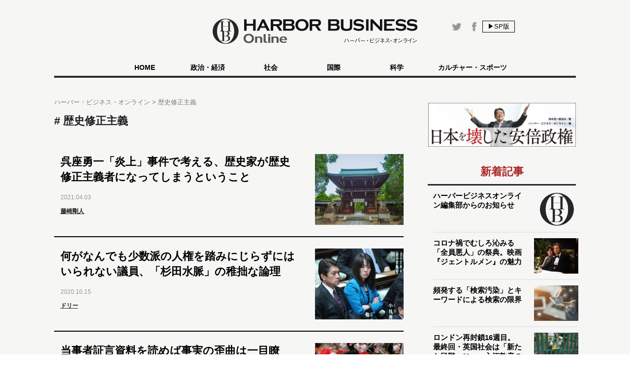

--- FILE ---
content_type: text/html
request_url: https://hbol.jp/pc/tag/%e6%ad%b4%e5%8f%b2%e4%bf%ae%e6%ad%a3%e4%b8%bb%e7%be%a9/
body_size: 18268
content:
<!DOCTYPE html>
<html dir="ltr" lang="ja" xmlns:og="http://ogp.me/ns#">
    <head>
                <!-- Google Tag Manager -->
        <script>(function(w,d,s,l,i){w[l]=w[l]||[];w[l].push({'gtm.start':
        new Date().getTime(),event:'gtm.js'});var f=d.getElementsByTagName(s)[0],
        j=d.createElement(s),dl=l!='dataLayer'?'&l='+l:'';j.async=true;j.src=
        'https://www.googletagmanager.com/gtm.js?id='+i+dl;f.parentNode.insertBefore(j,f);
        })(window,document,'script','dataLayer','GTM-M7PFR8N');</script>
        <!-- End Google Tag Manager -->
                        <meta charset="UTF-8">
        <meta content="3E0346E6905748F85C80D0BECD43799F" name="msvalidate.01">
        <title>歴史修正主義 | ハーバー・ビジネス・オンライン</title>

        <meta content="&copy;扶桑社" name="copyright"/>
        <meta content="noimage" name="mixi-check-robots">
                <meta name="cXenseParse:pageclass" content="frontpage"/>
        <meta name="cXenseParse:fpi-recommendable" content="false" />


        
        <link href="https://hbol.jp/pc/wp-content/themes/hbo_2018/static/img/apple-touch-icon-precomposed.png" rel="apple-touch-icon">
        <link href="https://hbol.jp/pc/wp-content/themes/hbo_2018/static/img/apple-touch-icon.png" rel="apple-touch-icon">
        <link href="https://hbol.jp/pc/wp-content/themes/hbo_2018/static/img/apple-touch-icon-114x114-precomposed.png" rel="apple-touch-icon" sizes="114x114">
        <link href="https://hbol.jp/pc/wp-content/themes/hbo_2018/static/img/apple-touch-icon-114x114.png" rel="apple-touch-icon" sizes="114x114">
        <link href="https://hbol.jp/pc/wp-content/themes/hbo_2018/static/img/apple-touch-icon-120x120-precomposed.png" rel="apple-touch-icon" sizes="120x120">
        <link href="https://hbol.jp/pc/wp-content/themes/hbo_2018/static/img/apple-touch-icon-120x120.png" rel="apple-touch-icon" sizes="120x120">
        <link href="https://hbol.jp/pc/wp-content/themes/hbo_2018/static/img/apple-touch-icon-144x144-precomposed.png" rel="apple-touch-icon" sizes="144x144">
        <link href="https://hbol.jp/pc/wp-content/themes/hbo_2018/static/img/apple-touch-icon-144x144.png" rel="apple-touch-icon" sizes="144x144">
        <link href="https://hbol.jp/pc/wp-content/themes/hbo_2018/static/img/apple-touch-icon-152x152-precomposed.png" rel="apple-touch-icon" sizes="152x152">
        <link href="https://hbol.jp/pc/wp-content/themes/hbo_2018/static/img/apple-touch-icon-152x152.png" rel="apple-touch-icon" sizes="152x152">
        <link href="https://hbol.jp/pc/wp-content/themes/hbo_2018/static/img/apple-touch-icon-180x180-precomposed.png" rel="apple-touch-icon" sizes="180x180">
        <link href="https://hbol.jp/pc/wp-content/themes/hbo_2018/static/img/apple-touch-icon-180x180.png" rel="apple-touch-icon" sizes="180x180">
        <link href="https://hbol.jp/pc/wp-content/themes/hbo_2018/static/img/apple-touch-icon-57x57-precomposed.png" rel="apple-touch-icon" sizes="57x57">
        <link href="https://hbol.jp/pc/wp-content/themes/hbo_2018/static/img/apple-touch-icon-57x57.png" rel="apple-touch-icon" sizes="57x57">
        <link href="https://hbol.jp/pc/wp-content/themes/hbo_2018/static/img/apple-touch-icon-60x60-precomposed.png" rel="apple-touch-icon" sizes="60x60">
        <link href="https://hbol.jp/pc/wp-content/themes/hbo_2018/static/img/apple-touch-icon-60x60.png" rel="apple-touch-icon" sizes="60x60">
        <link href="https://hbol.jp/pc/wp-content/themes/hbo_2018/static/img/apple-touch-icon-72x72-precomposed.png" rel="apple-touch-icon" sizes="72x72">
        <link href="https://hbol.jp/pc/wp-content/themes/hbo_2018/static/img/apple-touch-icon-72x72.png" rel="apple-touch-icon" sizes="72x72">
        <link href="https://hbol.jp/pc/wp-content/themes/hbo_2018/static/img/apple-touch-icon-76x76-precomposed.png" rel="apple-touch-icon" sizes="76x76">
        <link href="https://hbol.jp/pc/wp-content/themes/hbo_2018/static/img/apple-touch-icon-76x76.png" rel="apple-touch-icon" sizes="76x76">

        <link href="https://hbol.jp/pc/wp-content/themes/hbo_2018/static/img/mstile-310x150.png" rel="icon" sizes="310x150">
        <link href="https://hbol.jp/pc/wp-content/themes/hbo_2018/static/img/mstile-70x70.png" rel="icon" sizes="70x70">
        <link href="https://hbol.jp/pc/wp-content/themes/hbo_2018/static/img/mstile-310x310.png" rel="icon" sizes="310x310">
        <link href="https://hbol.jp/pc/wp-content/themes/hbo_2018/static/img/mstile-144x144.png" rel="icon" sizes="144x144">
        <link href="https://hbol.jp/pc/wp-content/themes/hbo_2018/static/img/mstile-150x150.png" rel="icon" sizes="150x150">

        <link href="https://hbol.jp/pc/wp-content/themes/hbo_2018/static/img/browserconfig.xml" rel="icon">
        <link href="https://hbol.jp/pc/wp-content/themes/hbo_2018/static/img/favicon.ico" rel="icon">
        <link href="https://hbol.jp/pc/wp-content/themes/hbo_2018/static/img/manifest.json" rel="icon">

        <link href="https://hbol.jp/pc/wp-content/themes/hbo_2018/static/img/icon-128x128.png" rel="icon" sizes="128x128">
        <link href="https://hbol.jp/pc/wp-content/themes/hbo_2018/static/img/icon-144x144.png" rel="icon" sizes="144x144">
        <link href="https://hbol.jp/pc/wp-content/themes/hbo_2018/static/img/icon-152x152.png" rel="icon" sizes="152x152">
        <link href="https://hbol.jp/pc/wp-content/themes/hbo_2018/static/img/icon-160x160.png" rel="icon" sizes="160x160">
        <link href="https://hbol.jp/pc/wp-content/themes/hbo_2018/static/img/icon-16x16.png" rel="icon" sizes="16x16">
        <link href="https://hbol.jp/pc/wp-content/themes/hbo_2018/static/img/icon-192x192.png" rel="icon" sizes="192x192">
        <link href="https://hbol.jp/pc/wp-content/themes/hbo_2018/static/img/icon-196x196.png" rel="icon" sizes="196x196">
        <link href="https://hbol.jp/pc/wp-content/themes/hbo_2018/static/img/icon-24x24.png" rel="icon" sizes="24x24">
        <link href="https://hbol.jp/pc/wp-content/themes/hbo_2018/static/img/icon-256x256.png" rel="icon" sizes="256x256">
        <link href="https://hbol.jp/pc/wp-content/themes/hbo_2018/static/img/icon-32x32.png" rel="icon" sizes="32x32">
        <link href="https://hbol.jp/pc/wp-content/themes/hbo_2018/static/img/icon-36x36.png" rel="icon" sizes="36x36">
        <link href="https://hbol.jp/pc/wp-content/themes/hbo_2018/static/img/icon-384x384.png" rel="icon" sizes="384x384">
        <link href="https://hbol.jp/pc/wp-content/themes/hbo_2018/static/img/icon-48x48.png" rel="icon" sizes="48x48">
        <link href="https://hbol.jp/pc/wp-content/themes/hbo_2018/static/img/icon-512x512.png" rel="icon" sizes="512x512">
        <link href="https://hbol.jp/pc/wp-content/themes/hbo_2018/static/img/icon-72x72.png" rel="icon" sizes="72x72">
        <link href="https://hbol.jp/pc/wp-content/themes/hbo_2018/static/img/icon-96x96.png" rel="icon" sizes="96x96">

        <link href="https://hbol.jp/pc/wp-content/themes/hbo_2018/static/img/android-chrome-128x128.png" rel="icon" sizes="128x128">
        <link href="https://hbol.jp/pc/wp-content/themes/hbo_2018/static/img/android-chrome-48x48.png" rel="icon" sizes="48x48">
        <link href="https://hbol.jp/pc/wp-content/themes/hbo_2018/static/img/android-chrome-72x72.png" rel="icon" sizes="72x72">
        <link href="https://hbol.jp/pc/wp-content/themes/hbo_2018/static/img/android-chrome-96x96.png" rel="icon" sizes="96x96">
        <link href="https://hbol.jp/pc/wp-content/themes/hbo_2018/static/img/android-chrome-512x512.png" rel="icon" sizes="512x512">
        <link href="https://hbol.jp/pc/wp-content/themes/hbo_2018/static/img/android-chrome-36x36.png" rel="icon" sizes="36x36">
        <link href="https://hbol.jp/pc/wp-content/themes/hbo_2018/static/img/android-chrome-384x384.png" rel="icon" sizes="384x384">
        <link href="https://hbol.jp/pc/wp-content/themes/hbo_2018/static/img/android-chrome-256x256.png" rel="icon" sizes="256x256">
        <link href="https://hbol.jp/pc/wp-content/themes/hbo_2018/static/img/android-chrome-192x192.png" rel="icon" sizes="192x192">
        <link href="https://hbol.jp/pc/wp-content/themes/hbo_2018/static/img/android-chrome-152x152.png" rel="icon" sizes="152x152">
        <link href="https://hbol.jp/pc/wp-content/themes/hbo_2018/static/img/android-chrome-144x144.png" rel="icon" sizes="144x144">
        <meta content="ja_JP" property="og:locale">
        <meta content="ハーバー・ビジネス・オンライン" property="og:site_name">
        <meta content="https://hbol.jp" property="og:url" />
        <meta content="歴史修正主義 | ハーバー・ビジネス・オンライン" property="og:title" />
                <meta content="website" property="og:type" />
                <meta content="https://hbol.jp/wp-content/uploads/2019/02/ogp_im.png" property="og:image" />
        <meta content="245329482260717" property="fb:app_id" />

                <link rel="canonical" href="https://hbol.jp/pc/tag/歴史修正主義" />
        <link href="https://hbol.jp/pc/wp-content/themes/hbo_2018/static/img/favicon.ico" rel="shortcut icon">
        <link href="http://gmpg.org/xfn/11" rel="profile">
        <link rel="stylesheet" type="text/css" href="https://hbol.jp/pc/wp-content/themes/hbo_2018/static/css/reset.css" media='all' />
        <link rel="stylesheet" type="text/css" href="https://hbol.jp/pc/wp-content/themes/hbo_2018/static/css/style_old.css?1580193106" media='all' />
        <link rel="stylesheet" type="text/css" href="https://hbol.jp/pc/wp-content/themes/hbo_2018/static/css/style.css?1624502679" media='all' />

        <link href="//maxcdn.bootstrapcdn.com/font-awesome/4.4.0/css/font-awesome.min.css" rel="stylesheet">
        <link href='https://fonts.googleapis.com/css?family=Lato:400,400italic' rel='stylesheet' type='text/css'>

        <link rel="pingback" href="https://hbol.jp/pc/xmlrpc.php" />
        <link rel='dns-prefetch' href='//s.w.org' />
<link rel="alternate" type="application/rss+xml" title="ハーバー・ビジネス・オンライン &raquo; フィード" href="https://hbol.jp/pc/feed" />
<link rel="alternate" type="application/rss+xml" title="ハーバー・ビジネス・オンライン &raquo; コメントフィード" href="https://hbol.jp/pc/comments/feed" />
<link rel="alternate" type="application/rss+xml" title="ハーバー・ビジネス・オンライン &raquo; 歴史修正主義 タグのフィード" href="https://hbol.jp/pc/tag/%e6%ad%b4%e5%8f%b2%e4%bf%ae%e6%ad%a3%e4%b8%bb%e7%be%a9/feed" />
<link rel='stylesheet' id='wp-block-library-css'  href='https://hbol.jp/pc/wp-includes/css/dist/block-library/style.min.css?ver=5.2.4' type='text/css' media='all' />
<link rel='stylesheet' id='cptchStylesheet-css'  href='https://hbol.jp/pc/wp-content/plugins/captcha/css/style.css?ver=5.2.4' type='text/css' media='all' />
<link rel='stylesheet' id='contact-form-7-css'  href='https://hbol.jp/pc/wp-content/plugins/contact-form-7/includes/css/styles.css?ver=5.1.4' type='text/css' media='all' />
<link rel='stylesheet' id='toc-screen-css'  href='https://hbol.jp/pc/wp-content/plugins/table-of-contents-plus/screen.min.css?ver=1509' type='text/css' media='all' />
<link rel='stylesheet' id='wpt-twitter-feed-css'  href='https://hbol.jp/pc/wp-content/plugins/wp-to-twitter/css/twitter-feed.css?ver=5.2.4' type='text/css' media='all' />
<script type='text/javascript' src='https://hbol.jp/pc/wp-includes/js/jquery/jquery.js?ver=1.12.4-wp'></script>
<script type='text/javascript' src='https://hbol.jp/pc/wp-includes/js/jquery/jquery-migrate.min.js?ver=1.4.1'></script>
<link rel='https://api.w.org/' href='https://hbol.jp/pc/wp-json/' />
<link rel="stylesheet" type="text/css" media="all" href="https://hbol.jp/pc/wp-content/plugins/single-post-widget/style.css" />

        <script type="text/javascript" src="https://hbol.jp/pc/wp-content/themes/hbo_2018/static/js/javascript.js"></script>
                <script type="text/javascript" src="https://hbol.jp/pc/wp-content/themes/hbo_2018/static/js/ls.unveilhooks.min.js"></script>
                <!-- Google Tag Manager -->
        <script>(function(w,d,s,l,i){w[l]=w[l]||[];w[l].push({'gtm.start':
                                                              new Date().getTime(),event:'gtm.js'});var f=d.getElementsByTagName(s)[0],
                j=d.createElement(s),dl=l!='dataLayer'?'&l='+l:'';j.async=true;j.src=
                    'https://www.googletagmanager.com/gtm.js?id='+i+dl;f.parentNode.insertBefore(j,f);
                                    })(window,document,'script','dataLayer','GTM-M7PFR8N');</script>
        <!-- End Google Tag Manager -->
        

			<div class="textwidget"><script type="text/javascript" src="//csm.cxpublic.com/Fusosha.js"></script></div>
		
    </head>
    <body class="main-color">
        <!-- Google Tag Manager (noscript) -->
        <noscript><iframe src="https://www.googletagmanager.com/ns.html?id=GTM-M7PFR8N"
                          height="0" width="0" style="display:none;visibility:hidden"></iframe></noscript>
        <!-- End Google Tag Manager (noscript) -->
                <div class="header_bg"></div>
        <div id="headerContainer">
            <div id="header">
                <div class="headerInner">
                    <h1><a href="https://hbol.jp/pc/" alt="ハーバー・ビジネス・オンライン">
                        <div class="header_logo img-div"></div>

                        </a>
                    </h1>
                    <div class="header-right Horizontal" >
                        <span class="headsocial Horizontal">
                            <a href="https://www.facebook.com/hboljp" target="_blank">
                                <div class="ih_facebook">
                                </div>
                            </a>
                            <a href="https://twitter.com/hboljp" target="_blank">
                                <div class="ih_twitter">
                                </div>
                            </a>
                        </span>
                        <a href="https://hbol.jp/pc/tag/歴史修正主義">
                            <div class="change_device for_sp">
                                ▶SP版
                            </div>
                        </a>
                    </div>
                </div>
            </div>

<!-- cached_time=2021-06-29 01:44:53 name:pc_global-navi_-->
            <div class="category-list">
                <div class="category">
                    <div>
                        <div>　</div>
                        <div class="category-under-line"></div>
                    </div>
                    <a href="https://hbol.jp/pc/?cx_clicks_gl-navi=/">
                        <div class="home">
                            HOME
                        </div>
                        <div class="category-under-line"></div>
                    </a>
                                        <a href="https://hbol.jp/pc/category/political?cx_clicks_gl-navi=political">
                        <div>
                            政治・経済                        </div>
                        <div class="category-under-line"></div>
                    </a>
                                        <a href="https://hbol.jp/pc/category/society?cx_clicks_gl-navi=society">
                        <div>
                            社会                        </div>
                        <div class="category-under-line"></div>
                    </a>
                                        <a href="https://hbol.jp/pc/category/global?cx_clicks_gl-navi=global">
                        <div>
                            国際                        </div>
                        <div class="category-under-line"></div>
                    </a>
                                        <a href="https://hbol.jp/pc/category/it?cx_clicks_gl-navi=it">
                        <div>
                            科学                        </div>
                        <div class="category-under-line"></div>
                    </a>
                                        <a href="https://hbol.jp/pc/category/lifehack?cx_clicks_gl-navi=lifehack">
                        <div>
                            カルチャー・スポーツ                        </div>
                        <div class="category-under-line"></div>
                    </a>
                                        <div>
                        <div>　</div>
                        <div class="category-under-line"></div>
                    </div>
                </div>
            </div>

<!-- pc_global-navi_ end -->

<!-- 0 -->
        </div>
        <!--## mainContent/ ##-->
        <div class="mainColumn">
            <div class="mainColumnBannerArea">
                <div class="ad-head">
                                    </div>
            </div>
            <div class="mainColumnInner Horizontal">
                <div class="main-content">
                    <!-- パンくず -->
<div id="breadcrumbs" itemprop="itemListElement" itemscope="" itemtype="https://schema.org/ListItem">
<span>
        <a itemprop="item" href="https://hbol.jp/pc/">

        <span itemprop="name">
            ハーバー・ビジネス・オンライン
        </span>
    </a>

    <meta itemprop="position" content="1" />
</span>

<span>
        <span itemprop="name">
            歴史修正主義
        </span>
    <meta itemprop="position" content="2" />
</span>
</div>
<!-- パンくず -->
                    
<div id="tag" role="main">
    <div class="tag-name">
        歴史修正主義    </div>

<div class="post-list">


<div id="main-box">
<div class="post-div post-1 index">
    <div class="post-text">
        <div class="post-title">
            <a href="https://hbol.jp/pc/241894?cx_clicks_art_mdl=1_title">
                <div class="entry-title">
                    <h2>
                                                呉座勇一「炎上」事件で考える、歴史家が歴史修正主義者になってしまうということ                    </h2>
                </div>
            </a>
            <div class="Horizontal">
                <span class="content-date">
                    2021.04.03                </span>
                                <div class="category-text-political">
                    政治・経済                </div>
                        </div>
                        <a href="https://hbol.jp/pc/hbo_comment_people/%e5%8c%97%e5%ae%88%ef%bc%88%e8%97%a4%e5%b4%8e%e5%89%9b%e4%ba%ba%ef%bc%89?cx_clicks_art_mdl=1_author">
                                        
<!-- cached_time=2021-06-29 02:23:05 name:writer9894_writer-img__-->
            <div class="writer-info">
                <div class="writer-name">
                    藤崎剛人                </div>
            </div>
            
<!-- writer9894_writer-img__ end -->

<!-- 0 -->
            	            </a>
                    </div>
    </div>
    <a href="https://hbol.jp/pc/241894?cx_clicks_art_mdl=1_img">
        <div class="thumbnail img-div" style="background-image: url(https://hbol.jp/pc/wp-content/uploads/2021/04/pixta_72214140_S-180x144.jpg);">
                    </div>
    </a>

</div>
<div class="post-div post-2 index">
    <div class="post-text">
        <div class="post-title">
            <a href="https://hbol.jp/pc/230427?cx_clicks_art_mdl=2_title">
                <div class="entry-title">
                    <h2>
                                                何がなんでも少数派の人権を踏みにじらずにはいられない議員、「杉田水脈」の稚拙な論理                    </h2>
                </div>
            </a>
            <div class="Horizontal">
                <span class="content-date">
                    2020.10.15                </span>
                                <div class="category-text-political">
                    政治・経済                </div>
                        </div>
                        <a href="https://hbol.jp/pc/hbo_comment_people/%e3%83%89%e3%83%aa%e3%83%bc?cx_clicks_art_mdl=2_author">
                                        
<!-- cached_time=2021-06-29 02:25:17 name:writer12355_writer-img__-->
            <div class="writer-info">
                <div class="writer-name">
                    ドリー                </div>
            </div>
            
<!-- writer12355_writer-img__ end -->

<!-- 0 -->
            	            </a>
                    </div>
    </div>
    <a href="https://hbol.jp/pc/230427?cx_clicks_art_mdl=2_img">
        <div class="thumbnail img-div" style="background-image: url(https://hbol.jp/pc/wp-content/uploads/2020/10/jpp031059966-180x144.jpg);">
                    </div>
    </a>

</div>
<div class="post-div post-3 index">
    <div class="post-text">
        <div class="post-title">
            <a href="https://hbol.jp/pc/228919?cx_clicks_art_mdl=3_title">
                <div class="entry-title">
                    <h2>
                                                当事者証言資料を読めば事実の歪曲は一目瞭然。百田尚樹著『偽善者たちへ』の”薄っぺらな歴史観を嗤う”                    </h2>
                </div>
            </a>
            <div class="Horizontal">
                <span class="content-date">
                    2020.09.25                </span>
                                <div class="category-text-lifehack">
                    カルチャー・スポーツ                </div>
                        </div>
                        <a href="https://hbol.jp/pc/hbo_comment_people/%e3%83%89%e3%83%aa%e3%83%bc?cx_clicks_art_mdl=3_author">
                                        
<!-- cached_time=2021-06-29 02:25:17 name:writer12355_writer-img__-->
            <div class="writer-info">
                <div class="writer-name">
                    ドリー                </div>
            </div>
            
<!-- writer12355_writer-img__ end -->

<!-- 0 -->
            	            </a>
                    </div>
    </div>
    <a href="https://hbol.jp/pc/228919?cx_clicks_art_mdl=3_img">
        <div class="thumbnail img-div" style="background-image: url(https://hbol.jp/pc/wp-content/uploads/2020/09/jpp021178501-e1600939408866-180x131.jpg);">
                    </div>
    </a>

</div>
<div class="post-div post-4 index">
    <div class="post-text">
        <div class="post-title">
            <a href="https://hbol.jp/pc/226123?cx_clicks_art_mdl=4_title">
                <div class="entry-title">
                    <h2>
                                                コロナ禍の8月15日、靖国神社を訪れる「普通」の人々の慰霊感情と忍び寄る「臣民化」                    </h2>
                </div>
            </a>
            <div class="Horizontal">
                <span class="content-date">
                    2020.08.18                </span>
                                <div class="category-text-society">
                    社会                </div>
                        </div>
                        <a href="https://hbol.jp/pc/hbo_comment_people/%e5%8c%97%e5%ae%88%ef%bc%88%e8%97%a4%e5%b4%8e%e5%89%9b%e4%ba%ba%ef%bc%89?cx_clicks_art_mdl=4_author">
                                        
<!-- cached_time=2021-06-29 02:23:05 name:writer9894_writer-img__-->
            <div class="writer-info">
                <div class="writer-name">
                    藤崎剛人                </div>
            </div>
            
<!-- writer9894_writer-img__ end -->

<!-- 0 -->
            	            </a>
                    </div>
    </div>
    <a href="https://hbol.jp/pc/226123?cx_clicks_art_mdl=4_img">
        <div class="thumbnail img-div" style="background-image: url(https://hbol.jp/pc/wp-content/uploads/2020/08/yasukuni001-180x144.jpg);">
                    </div>
    </a>

</div>
<div class="post-div post-5 index">
    <div class="post-text">
        <div class="post-title">
            <a href="https://hbol.jp/pc/221761?cx_clicks_art_mdl=5_title">
                <div class="entry-title">
                    <h2>
                                                不安でいっぱいのネトウヨとコンプレックス商法＜史的ルッキズム研究4＞                    </h2>
                </div>
            </a>
            <div class="Horizontal">
                <span class="content-date">
                    2020.06.24                </span>
                                <div class="category-text-society">
                    社会                </div>
                        </div>
                        <a href="https://hbol.jp/pc/hbo_comment_people/%e7%9f%a2%e9%83%a8%e5%8f%b2%e9%83%8e?cx_clicks_art_mdl=5_author">
                                        
<!-- cached_time=2021-06-29 02:22:15 name:writer11107_writer-img__-->
            <div class="writer-info">
                <div class="writer-name">
                    矢部史郎                </div>
            </div>
            
<!-- writer11107_writer-img__ end -->

<!-- 0 -->
            	            </a>
                    </div>
    </div>
    <a href="https://hbol.jp/pc/221761?cx_clicks_art_mdl=5_img">
        <div class="thumbnail img-div" style="background-image: url(https://hbol.jp/pc/wp-content/uploads/2020/06/IMG_4988-180x144.jpg);">
                    </div>
    </a>

</div>
<div class="post-div post-6 index">
    <div class="post-text">
        <div class="post-title">
            <a href="https://hbol.jp/pc/208509?cx_clicks_art_mdl=6_title">
                <div class="entry-title">
                    <h2>
                                                ドイツでの「平和の少女像」設置に対する日本政府による恥ずべき抗議。現地でも反発広まる                    </h2>
                </div>
            </a>
            <div class="Horizontal">
                <span class="content-date">
                    2019.12.13                </span>
                                <div class="category-text-society">
                    社会                </div>
                        </div>
                        <a href="https://hbol.jp/pc/hbo_comment_people/%e5%8c%97%e5%ae%88%ef%bc%88%e8%97%a4%e5%b4%8e%e5%89%9b%e4%ba%ba%ef%bc%89?cx_clicks_art_mdl=6_author">
                                        
<!-- cached_time=2021-06-29 02:23:05 name:writer9894_writer-img__-->
            <div class="writer-info">
                <div class="writer-name">
                    藤崎剛人                </div>
            </div>
            
<!-- writer9894_writer-img__ end -->

<!-- 0 -->
            	            </a>
                    </div>
    </div>
    <a href="https://hbol.jp/pc/208509?cx_clicks_art_mdl=6_img">
        <div class="thumbnail img-div" style="background-image: url(https://hbol.jp/pc/wp-content/uploads/2019/12/22609310033_a078f760e0_c-180x144.jpg);">
                    </div>
    </a>

</div>
<div class="post-div post-7 index">
    <div class="post-text">
        <div class="post-title">
            <a href="https://hbol.jp/pc/200830?cx_clicks_art_mdl=7_title">
                <div class="entry-title">
                    <h2>
                                                海上自衛隊幹部学校の「特別講話」に改憲派“安倍応援団”が続々登壇の危うさ                    </h2>
                </div>
            </a>
            <div class="Horizontal">
                <span class="content-date">
                    2019.09.05                </span>
                                <div class="category-text-political">
                    政治・経済                </div>
                        </div>
                        <a href="https://hbol.jp/pc/hbo_comment_people/%e8%b5%a4%e8%8f%b1%e8%80%95%e5%b9%b3?cx_clicks_art_mdl=7_author">
                                        
<!-- cached_time=2021-06-29 02:36:15 name:writer2144_writer-img__-->
            <div class="writer-info">
                <div class="writer-name">
                    赤菱耕平                </div>
            </div>
            
<!-- writer2144_writer-img__ end -->

<!-- 0 -->
            	            </a>
                    </div>
    </div>
    <a href="https://hbol.jp/pc/200830?cx_clicks_art_mdl=7_img">
        <div class="thumbnail img-div" style="background-image: url(https://hbol.jp/pc/wp-content/uploads/2019/09/1c0f86032400438ba829de91a7b24046-180x144.jpg);">
                    </div>
    </a>

</div>
<div class="post-div post-8 index">
    <div class="post-text">
        <div class="post-title">
            <a href="https://hbol.jp/pc/180094?cx_clicks_art_mdl=8_title">
                <div class="entry-title">
                    <h2>
                                                「歴史的事実は誰が書いても一緒」にはならない、たった一つの確かな理由～百田尚樹氏『日本国紀』                    </h2>
                </div>
            </a>
            <div class="Horizontal">
                <span class="content-date">
                    2018.12.01                </span>
                                <div class="category-text-society">
                    社会                </div>
                        </div>
                        <a href="https://hbol.jp/pc/hbo_comment_people/geiste?cx_clicks_art_mdl=8_author">
                                        
<!-- cached_time=2021-06-29 02:26:03 name:writer6118_writer-img__-->
            <div class="writer-info">
                <div class="writer-name">
                    GEISTE                </div>
            </div>
            
<!-- writer6118_writer-img__ end -->

<!-- 0 -->
            	            </a>
                    </div>
    </div>
    <a href="https://hbol.jp/pc/180094?cx_clicks_art_mdl=8_img">
        <div class="thumbnail img-div" style="background-image: url(https://hbol.jp/pc/wp-content/uploads/2018/11/713505e44b44ecba9e81a0ddd971775b-e1543561869368-180x144.png);">
                    </div>
    </a>

</div>
<div class="post-div post-9 index">
    <div class="post-text">
        <div class="post-title">
            <a href="https://hbol.jp/pc/151013?cx_clicks_art_mdl=9_title">
                <div class="entry-title">
                    <h2>
                                                小池都知事の追悼文送付取りやめは歴史的事実も防災上の教訓も踏みにじる行為だ                    </h2>
                </div>
            </a>
            <div class="Horizontal">
                <span class="content-date">
                    2017.09.16                </span>
                                <div class="category-text-political">
                    政治・経済                </div>
                        </div>
                        <a href="https://hbol.jp/pc/hbo_comment_people/hbo%e7%b7%a8%e9%9b%86%e9%83%a8?cx_clicks_art_mdl=9_author">
                                        
<!-- cached_time=2021-06-29 02:30:15 name:writer8944_writer-img__-->
            <div class="writer-info">
                    <div class="writer-img image-div" style="background-image: url('https://hbol.jp/pc/wp-content/uploads/2018/10/vjaq6ZN6_400x400-50x50.jpg' );"></div>
                <div class="writer-name">
                    HBO編集部                </div>
            </div>
            
<!-- writer8944_writer-img__ end -->

<!-- 0 -->
            	            </a>
                    </div>
    </div>
    <a href="https://hbol.jp/pc/151013?cx_clicks_art_mdl=9_img">
        <div class="thumbnail img-div" style="background-image: url(https://hbol.jp/pc/wp-content/uploads/2017/09/jpp024681723-e1505537091629-180x144.jpg);">
                    </div>
    </a>

</div>
                <div class="pager-list">                <div class="Horizontal">                </div>                </div>    </div>


</div>
</div>

<!-- cached_time=2021-06-29 02:14:53 name:popular_series-->
<div id="series" class="popular-series">
        <div class="widget-head" style="text-align:center">
        連載記事    </div>
        <div class="popular-series-box">
        <div class="popular-series-content Horizontal">
    <a href="https://hbol.jp/pc/hbo_series_group_name/%e3%82%b2%e3%83%bc%e3%83%a0%e9%96%8b%e7%99%ba%e8%80%85%e3%81%8c%e8%a6%8b%e3%81%9f%e3%82%ae%e3%83%bc%e3%82%af%e3%83%8b%e3%83%a5%e3%83%bc%e3%82%b9">
        <div class="popular-series-item Horizontal">
            <div class="popular-series-img">
       			    <div class="inner-img image-div" style="background-image:url(https://hbol.jp/pc/wp-content/uploads/2021/02/logo_006731628.jpg)"></div>
                </div>
            <div class="popular-series-name">
                <div class="series-title">ゲーム開発者が見たギークニュース</div>
            </div>
        </div>
    </a>
                    <a href="https://hbol.jp/pc/hbo_series_group_name/%e5%85%a5%e6%b1%9f%e6%95%a6%e5%bd%a6%e3%81%ae%e3%80%8e%e8%b6%b3%e6%ad%a2%e3%82%81%e5%96%b0%e3%82%89%e3%81%84%e6%97%a5%e8%a8%98%e3%80%8f-%e5%ab%8c%e3%80%85%e4%b9%8d%e3%82%89returns">
        <div class="popular-series-item Horizontal">
            <div class="popular-series-img">
       			    <div class="inner-img image-div"></div>
                </div>
            <div class="popular-series-name">
                <div class="series-title">入江敦彦の『足止め喰らい日記』 嫌々乍らReturns</div>
            </div>
        </div>
    </a>
                    <a href="https://hbol.jp/pc/hbo_series_group_name/%e3%83%93%e3%82%b8%e3%83%8d%e3%82%b9%e3%81%a7%e4%bd%bf%e3%81%88%e3%82%8b%e5%bf%83%e7%90%86%e8%a1%93">
        <div class="popular-series-item Horizontal">
            <div class="popular-series-img">
       			    <div class="inner-img image-div" style="background-image:url(https://hbol.jp/pc/wp-content/uploads/2018/10/a0002_003636_m-180x144.jpg)"></div>
                </div>
            <div class="popular-series-name">
                <div class="series-title">ビジネスで使える心理術</div>
            </div>
        </div>
    </a>
                    <a href="https://hbol.jp/pc/hbo_series_group_name/%e4%bb%a4%e5%92%8c%e3%81%ae%e6%ad%b4%e5%8f%b2%e6%95%99%e7%a7%91%e6%9b%b8">
        <div class="popular-series-item Horizontal">
            <div class="popular-series-img">
       			    <div class="inner-img image-div" style="background-image:url(https://hbol.jp/pc/wp-content/uploads/2020/07/IMG_0134-180x144.jpg)"></div>
                </div>
            <div class="popular-series-name">
                <div class="series-title">令和の歴史教科書</div>
            </div>
        </div>
    </a>
                    <a href="https://hbol.jp/pc/hbo_series_group_name/%e6%b8%85%e6%b0%b4%e5%bb%ba%e4%ba%8c%e3%81%ae%e5%be%ae%e8%a1%a8%e6%83%85%e5%ad%a6">
        <div class="popular-series-item Horizontal">
            <div class="popular-series-img">
       			    <div class="inner-img image-div" style="background-image:url(https://hbol.jp/pc/wp-content/uploads/2018/07/d6f3db5de3d139d6c1616e88ec41ba34-180x144.jpg)"></div>
                </div>
            <div class="popular-series-name">
                <div class="series-title">清水建二の微表情学</div>
            </div>
        </div>
    </a>
                    <a href="https://hbol.jp/pc/hbo_series_group_name/%e5%88%86%e8%a7%a3%e3%82%b9%e3%82%ad%e3%83%ab%e3%83%bb%e5%8f%8d%e5%be%a9%e6%bc%94%e7%bf%92%e3%81%8c%e4%ba%ba%e7%94%9f%e3%82%92%e5%a4%89%e3%81%88%e3%82%8b">
        <div class="popular-series-item Horizontal">
            <div class="popular-series-img">
       			    <div class="inner-img image-div" style="background-image:url(https://hbol.jp/pc/wp-content/uploads/2018/07/4460e45ecf2ae4d8a4a10412c71507ff-180x144.jpg)"></div>
                </div>
            <div class="popular-series-name">
                <div class="series-title">分解スキル・反復演習が人生を変える</div>
            </div>
        </div>
    </a>
                    <a href="https://hbol.jp/pc/hbo_series_group_name/%e6%95%99%e3%81%88%e3%81%a6%e5%b7%9d%e4%b8%8a%e5%85%88%e7%94%9f">
        <div class="popular-series-item Horizontal">
            <div class="popular-series-img">
       			    <div class="inner-img image-div"></div>
                </div>
            <div class="popular-series-name">
                <div class="series-title">教えて川上先生</div>
            </div>
        </div>
    </a>
                    <a href="https://hbol.jp/pc/hbo_series_group_name/%e9%83%bd%e5%b8%82%e5%95%86%e6%a5%ad%e7%a0%94%e7%a9%b6%e6%89%80">
        <div class="popular-series-item Horizontal">
            <div class="popular-series-img">
       			    <div class="inner-img image-div" style="background-image:url(https://hbol.jp/pc/wp-content/uploads/2018/07/37002d711f83549e8ed0ccd647b79b72-180x144.jpg)"></div>
                </div>
            <div class="popular-series-name">
                <div class="series-title">都市商業研究所</div>
            </div>
        </div>
    </a>
                    <a href="https://hbol.jp/pc/hbo_series_group_name/%e6%9c%88%e5%88%8a%e6%97%a5%e6%9c%ac">
        <div class="popular-series-item Horizontal">
            <div class="popular-series-img">
       			    <div class="inner-img image-div" style="background-image:url(https://hbol.jp/pc/wp-content/uploads/2018/08/fd8dcfd658ae66bb896098f49c1dc13c-550x171-1-180x144.jpg)"></div>
                </div>
            <div class="popular-series-name">
                <div class="series-title">月刊日本</div>
            </div>
        </div>
    </a>
                    <a href="https://hbol.jp/pc/hbo_series_group_name/%e4%bd%90%e8%97%a4%e6%b2%bb%e5%bd%a6%e3%81%ae%ef%bc%bb%e3%82%a8%e3%82%b3%e3%83%8e%e3%82%b9%e3%82%b3%e3%83%bc%e3%83%97%ef%bc%bd%e4%bb%a4%e5%92%8c%e7%b5%8c%e6%b8%88%e9%80%8f%e8%a6%96%e9%8f%a1">
        <div class="popular-series-item Horizontal">
            <div class="popular-series-img">
       			    <div class="inner-img image-div" style="background-image:url(https://hbol.jp/pc/wp-content/uploads/2019/07/e1ab878d80c1c7036776ad95e333c148-180x144.jpg)"></div>
                </div>
            <div class="popular-series-name">
                <div class="series-title">佐藤治彦の［エコノスコープ］令和経済透視鏡</div>
            </div>
        </div>
    </a>
                    <a href="https://hbol.jp/pc/hbo_series_group_name/%e3%80%8c%e3%83%80%e3%83%a1%e3%83%aa%e3%83%bc%e3%83%9e%e3%83%b3%e6%88%90%e3%82%8a%e4%b8%8a%e3%81%8c%e3%82%8a%e9%81%93%e3%80%8d">
        <div class="popular-series-item Horizontal">
            <div class="popular-series-img">
       			    <div class="inner-img image-div" style="background-image:url(https://hbol.jp/pc/wp-content/uploads/2018/07/341eacb5888f52daaf23c425c6536f4d-180x144.jpg)"></div>
                </div>
            <div class="popular-series-name">
                <div class="series-title">「ダメリーマン成り上がり道」</div>
            </div>
        </div>
    </a>
                    <a href="https://hbol.jp/pc/hbo_series_group_name/%e3%82%b3%e3%83%ad%e3%83%a9%e3%83%89%e5%8d%9a%e5%a3%ab%e3%81%ae%e7%a7%81%e3%81%af%e3%81%93%e3%81%ae%e5%88%86%e9%87%8e%e3%81%af%e5%b0%82%e9%96%80%e5%a4%96%e3%81%aa%e3%81%ae%e3%81%a7%e3%81%99%e3%81%8c">
        <div class="popular-series-item Horizontal">
            <div class="popular-series-img">
       			    <div class="inner-img image-div" style="background-image:url(https://hbol.jp/pc/wp-content/uploads/2021/02/activities_011.jpg)"></div>
                </div>
            <div class="popular-series-name">
                <div class="series-title">コロラド博士の「私はこの分野は専門外なのですが」</div>
            </div>
        </div>
    </a>
                    <a href="https://hbol.jp/pc/hbo_series_group_name/%e7%a8%b2%e8%91%89%e4%bf%8a%e9%83%8e%e5%8c%bb%e5%b8%ab%e3%81%ae%e3%80%8c%e3%81%84%e3%81%ae%e3%81%a1%e3%82%92%e8%8a%af%e3%81%ab%e3%81%97%e3%81%9f%e3%80%80%e3%81%82%e3%81%9f%e3%82%89%e3%81%97%e3%81%84">
        <div class="popular-series-item Horizontal">
            <div class="popular-series-img">
       			    <div class="inner-img image-div" style="background-image:url(https://hbol.jp/pc/wp-content/uploads/2020/05/inabatoshirou-180x144.jpg)"></div>
                </div>
            <div class="popular-series-name">
                <div class="series-title">稲葉俊郎医師の「いのちを芯にした　あたらしいせかい」</div>
            </div>
        </div>
    </a>
                    <a href="https://hbol.jp/pc/hbo_series_group_name/%e6%94%bf%e7%95%8c%e5%ae%97%e6%95%99%e6%b1%9a%e6%9f%93%e3%80%9c%e5%ae%89%e5%80%8d%e6%94%bf%e6%a8%a9%e3%81%a8%e5%95%8f%e9%a1%8c%e6%95%99%e5%9b%a3%e3%81%ae%e6%ad%aa%e3%81%aa%e5%85%b1%e5%ad%98%e9%96%a2">
        <div class="popular-series-item Horizontal">
            <div class="popular-series-img">
       			    <div class="inner-img image-div" style="background-image:url(https://hbol.jp/pc/wp-content/uploads/2019/01/36478259912_5b0c2122ba_z-550x367-1-180x144.jpg)"></div>
                </div>
            <div class="popular-series-name">
                <div class="series-title">政界宗教汚染〜安倍政権と問題教団の歪な共存関係</div>
            </div>
        </div>
    </a>
                    <a href="https://hbol.jp/pc/hbo_series_group_name/%e6%98%a0%e7%94%bb%e3%82%92%e9%80%9a%e3%81%97%e3%81%a6%e3%80%8c%e7%a4%be%e4%bc%9a%e3%80%8d%e3%82%92%e5%88%87%e3%82%8a%e5%8f%96%e3%82%8b">
        <div class="popular-series-item Horizontal">
            <div class="popular-series-img">
       			    <div class="inner-img image-div" style="background-image:url(https://hbol.jp/pc/wp-content/uploads/2019/12/14-180x144.jpg)"></div>
                </div>
            <div class="popular-series-name">
                <div class="series-title">映画を通して「社会」を切り取る</div>
            </div>
        </div>
    </a>
                    <a href="https://hbol.jp/pc/hbo_series_group_name/%e3%81%aa%e3%82%93%e3%81%a7%e3%81%93%e3%82%93%e3%81%aa%e3%81%ab%e3%82%a2%e3%83%9b%e3%81%aa%e3%81%ae%e3%81%8breturns">
        <div class="popular-series-item Horizontal">
            <div class="popular-series-img">
       			    <div class="inner-img image-div"></div>
                </div>
            <div class="popular-series-name">
                <div class="series-title">なんでこんなにアホなのかReturns</div>
            </div>
        </div>
    </a>
                    <a href="https://hbol.jp/pc/hbo_series_group_name/%e5%8f%b2%e7%9a%84%e3%83%ab%e3%83%83%e3%82%ad%e3%82%ba%e3%83%a0%e7%a0%94%e7%a9%b6">
        <div class="popular-series-item Horizontal">
            <div class="popular-series-img">
       			    <div class="inner-img image-div" style="background-image:url(https://hbol.jp/pc/wp-content/uploads/2020/05/jpp06084882-180x144.jpg)"></div>
                </div>
            <div class="popular-series-name">
                <div class="series-title">史的ルッキズム研究</div>
            </div>
        </div>
    </a>
                    <a href="https://hbol.jp/pc/hbo_series_group_name/%e4%bf%9d%e5%ae%88%e7%b3%bb%e5%a5%87%e6%9b%b8%e3%83%bb%e7%8f%8d%e6%9b%b8%ef%bc%88%e4%bb%ae%e9%a1%8c%ef%bc%89">
        <div class="popular-series-item Horizontal">
            <div class="popular-series-img">
       			    <div class="inner-img image-div" style="background-image:url(https://hbol.jp/pc/wp-content/uploads/2020/09/jpp021178501-e1600939408866-180x131.jpg)"></div>
                </div>
            <div class="popular-series-name">
                <div class="series-title">保守系奇書・珍書（仮題）</div>
            </div>
        </div>
    </a>
                    <a href="https://hbol.jp/pc/hbo_series_group_name/%e3%80%90%e7%9f%ad%e6%9c%9f%e9%9b%86%e4%b8%ad%e9%80%a3%e8%bc%89%e3%80%91%e6%94%bf%e6%b2%bb%e3%81%a8%e5%a0%b1%e9%81%93">
        <div class="popular-series-item Horizontal">
            <div class="popular-series-img">
       			    <div class="inner-img image-div" style="background-image:url(https://hbol.jp/pc/wp-content/uploads/2020/11/jpp036116817-2-e1605523148996-180x144.jpg)"></div>
                </div>
            <div class="popular-series-name">
                <div class="series-title">【短期集中連載】政治と報道</div>
            </div>
        </div>
    </a>
                    <a href="https://hbol.jp/pc/hbo_series_group_name/%e3%81%82%e3%81%aa%e3%81%9f%e3%81%ae%e7%9f%a5%e3%82%89%e3%81%aa%e3%81%84nhk">
        <div class="popular-series-item Horizontal">
            <div class="popular-series-img">
       			    <div class="inner-img image-div" style="background-image:url(https://hbol.jp/pc/wp-content/uploads/2020/12/pixta_69698672_S-180x144.jpg)"></div>
                </div>
            <div class="popular-series-name">
                <div class="series-title">あなたの知らないNHK</div>
            </div>
        </div>
    </a>
                    <a href="https://hbol.jp/pc/hbo_series_group_name/%e3%80%8c%e4%b9%97%e3%81%a3%e5%8f%96%e3%82%89%e3%82%8c%e3%80%8d%e3%81%9f%e7%94%b7%e5%a5%b3%e5%85%b1%e5%90%8c%e5%8f%82%e7%94%bb">
        <div class="popular-series-item Horizontal">
            <div class="popular-series-img">
       			    <div class="inner-img image-div"></div>
                </div>
            <div class="popular-series-name">
                <div class="series-title">「乗っ取られ」た男女共同参画</div>
            </div>
        </div>
    </a>
                    <a href="https://hbol.jp/pc/hbo_series_group_name/%e8%80%81%e8%88%97%e3%81%ae%e6%99%ba%e6%85%a7">
        <div class="popular-series-item Horizontal">
            <div class="popular-series-img">
       			    <div class="inner-img image-div" style="background-image:url(https://hbol.jp/pc/wp-content/uploads/2018/08/ab4e8750865ed472995442233a45525e-180x144.jpg)"></div>
                </div>
            <div class="popular-series-name">
                <div class="series-title">老舗の智慧</div>
            </div>
        </div>
    </a>
                    <a href="https://hbol.jp/pc/hbo_series_group_name/%e3%81%9f%e3%81%betsuki%e7%89%a9%e8%aa%9e">
        <div class="popular-series-item Horizontal">
            <div class="popular-series-img">
       			    <div class="inner-img image-div" style="background-image:url(https://hbol.jp/pc/wp-content/uploads/2018/07/5e92b5f4da0220a5ca7a0ceeea002cc6-180x144.jpg)"></div>
                </div>
            <div class="popular-series-name">
                <div class="series-title">たまTSUKI物語</div>
            </div>
        </div>
    </a>
                    <a href="https://hbol.jp/pc/hbo_series_group_name/%e3%80%8c%e6%8c%81%e7%b6%9a%e5%8f%af%e8%83%bd%e5%9b%bd%e5%ae%b6%e3%80%8d%e3%82%b3%e3%82%b9%e3%82%bf%e3%83%aa%e3%82%ab">
        <div class="popular-series-item Horizontal">
            <div class="popular-series-img">
       			    <div class="inner-img image-div" style="background-image:url(https://hbol.jp/pc/wp-content/uploads/2018/07/b9733edc58a19a7829153549d7ef81c8-180x144.png)"></div>
                </div>
            <div class="popular-series-name">
                <div class="series-title">「持続可能国家」コスタリカ</div>
            </div>
        </div>
    </a>
                    <a href="https://hbol.jp/pc/hbo_series_group_name/%e9%87%8e%e7%90%83%e3%83%9e%e3%83%b3%e3%82%ac%e3%81%ae%e8%81%96%e5%9c%b0%e3%82%92%e5%b7%a1%e3%82%8b%e6%97%85">
        <div class="popular-series-item Horizontal">
            <div class="popular-series-img">
       			    <div class="inner-img image-div" style="background-image:url(https://hbol.jp/pc/wp-content/uploads/2020/10/kusayakyu-180x144.jpg)"></div>
                </div>
            <div class="popular-series-name">
                <div class="series-title">野球マンガの聖地を巡る旅</div>
            </div>
        </div>
    </a>
                    <a href="https://hbol.jp/pc/hbo_series_group_name/%e3%81%82%e3%82%8b%e6%97%a5%e3%81%ae%e5%85%a5%e7%ae%a1">
        <div class="popular-series-item Horizontal">
            <div class="popular-series-img">
       			    <div class="inner-img image-div" style="background-image:url(https://hbol.jp/pc/wp-content/uploads/2020/08/nyukan2R-e1597411714488-180x144.jpg)"></div>
                </div>
            <div class="popular-series-name">
                <div class="series-title">ある日の入管</div>
            </div>
        </div>
    </a>
                    <a href="https://hbol.jp/pc/hbo_series_group_name/%e3%80%8c%e6%97%a5%e6%9c%ac%e5%9e%8b%e5%90%8c%e4%b8%80%e5%8a%b4%e5%83%8d%e5%90%8c%e4%b8%80%e8%b3%83%e9%87%91%e3%80%8d%e3%81%a8%e8%b2%a7%e5%9b%b0">
        <div class="popular-series-item Horizontal">
            <div class="popular-series-img">
       			    <div class="inner-img image-div"></div>
                </div>
            <div class="popular-series-name">
                <div class="series-title">「日本型同一労働同一賃金」と貧困</div>
            </div>
        </div>
    </a>
                    <a href="https://hbol.jp/pc/hbo_series_group_name/%e3%83%ad%e3%83%9c%e3%83%86%e3%82%a3%e3%82%a2%e7%b7%a8%e9%9b%86%e9%83%a8">
        <div class="popular-series-item Horizontal">
            <div class="popular-series-img">
       			    <div class="inner-img image-div" style="background-image:url(https://hbol.jp/pc/wp-content/uploads/2018/07/a3adda3491203903a3774b34e8c647d7-180x144.jpg)"></div>
                </div>
            <div class="popular-series-name">
                <div class="series-title">ロボティア編集部</div>
            </div>
        </div>
    </a>
                    <a href="https://hbol.jp/pc/hbo_series_group_name/%e8%aa%b0%e3%81%8c%e3%80%8c%e5%a4%a7%e9%98%aa%e5%b8%82%e3%80%8d%e3%82%92%e5%ae%88%e3%81%a3%e3%81%9f%e3%81%8b">
        <div class="popular-series-item Horizontal">
            <div class="popular-series-img">
       			    <div class="inner-img image-div"></div>
                </div>
            <div class="popular-series-name">
                <div class="series-title">誰が「大阪市」を守ったか</div>
            </div>
        </div>
    </a>
                    <a href="https://hbol.jp/pc/hbo_series_group_name/%e7%94%b0%e4%b8%ad%e5%84%aa%e3%81%ae%e3%80%8c%e7%ac%ac%e4%b8%89%e3%81%ae%e9%81%93%e3%80%8d%e3%81%af%e3%81%82%e3%82%8b%e3%81%8b">
        <div class="popular-series-item Horizontal">
            <div class="popular-series-img">
       			    <div class="inner-img image-div" style="background-image:url(https://hbol.jp/pc/wp-content/uploads/2020/05/tanakayu-180x144.jpg)"></div>
                </div>
            <div class="popular-series-name">
                <div class="series-title">田中優の「第三の道」はあるか</div>
            </div>
        </div>
    </a>
                    <a href="https://hbol.jp/pc/hbo_series_group_name/%e3%83%a9%e3%83%96%e3%83%9b%e3%83%86%e3%83%ab%e3%81%ae%e5%9c%b0%e7%90%86%e5%ad%a6">
        <div class="popular-series-item Horizontal">
            <div class="popular-series-img">
       			    <div class="inner-img image-div" style="background-image:url(https://hbol.jp/pc/wp-content/uploads/2019/05/image1-550x369-1-180x144.png)"></div>
                </div>
            <div class="popular-series-name">
                <div class="series-title">ラブホテルの地理学</div>
            </div>
        </div>
    </a>
                    <a href="https://hbol.jp/pc/hbo_series_group_name/%e6%96%b0%e6%99%82%e4%bb%a3%e3%83%bb%e4%bb%a4%e5%92%8c%e3%81%ae%e3%82%af%e3%83%aa%e3%82%a8%e3%82%a4%e3%82%bf%e3%83%bc%e3%81%ab%e8%81%9e%e3%81%8f">
        <div class="popular-series-item Horizontal">
            <div class="popular-series-img">
       			    <div class="inner-img image-div" style="background-image:url(https://hbol.jp/pc/wp-content/uploads/2019/12/7db836829aa51bac38b9acb752c4a6c0-180x144.jpg)"></div>
                </div>
            <div class="popular-series-name">
                <div class="series-title">新時代・令和のクリエイターに聞く</div>
            </div>
        </div>
    </a>
                    <a href="https://hbol.jp/pc/hbo_series_group_name/%e8%a3%81%e5%88%a4%e5%82%8d%e8%81%b4%e8%a8%98">
        <div class="popular-series-item Horizontal">
            <div class="popular-series-img">
       			    <div class="inner-img image-div" style="background-image:url(https://hbol.jp/pc/wp-content/uploads/2019/11/AdobeStock_80957352-180x144.jpeg)"></div>
                </div>
            <div class="popular-series-name">
                <div class="series-title">裁判傍聴記</div>
            </div>
        </div>
    </a>
                    <a href="https://hbol.jp/pc/hbo_series_group_name/%e3%80%8c%e9%a2%a8%e5%8c%96%e3%80%8d%e3%81%99%e3%82%8b%e3%82%ab%e3%83%ab%e3%83%88%e5%95%8f%e9%a1%8c">
        <div class="popular-series-item Horizontal">
            <div class="popular-series-img">
       			    <div class="inner-img image-div" style="background-image:url(https://hbol.jp/pc/wp-content/uploads/2020/04/cult1-180x144.jpg)"></div>
                </div>
            <div class="popular-series-name">
                <div class="series-title">「風化」するカルト問題</div>
            </div>
        </div>
    </a>
                    <a href="https://hbol.jp/pc/hbo_series_group_name/100%e6%97%a5%e3%81%a7%e5%b4%a9%e5%a3%8a%e3%81%99%e3%82%8b%e6%94%bf%e6%a8%a9">
        <div class="popular-series-item Horizontal">
            <div class="popular-series-img">
       			    <div class="inner-img image-div" style="background-image:url(https://hbol.jp/pc/wp-content/uploads/2020/05/houkai34-2-180x144.jpg)"></div>
                </div>
            <div class="popular-series-name">
                <div class="series-title">100日で崩壊する政権</div>
            </div>
        </div>
    </a>
                    <a href="https://hbol.jp/pc/hbo_series_group_name/%e3%82%a2%e3%83%ac%e3%83%83%e3%82%af%e3%81%ae%e6%9c%9d%e9%ae%ae%e5%9b%9e%e9%a1%a7%e9%8c%b2">
        <div class="popular-series-item Horizontal">
            <div class="popular-series-img">
       			    <div class="inner-img image-div" style="background-image:url(https://hbol.jp/pc/wp-content/uploads/2019/12/Mansudae-Art-Theatre-Tongsuksaeng-180x144.jpg)"></div>
                </div>
            <div class="popular-series-name">
                <div class="series-title">アレックの朝鮮回顧録</div>
            </div>
        </div>
    </a>
                    <a href="https://hbol.jp/pc/hbo_series_group_name/%e3%81%aa%e3%82%93%e3%81%a7%e3%81%93%e3%82%93%e3%81%aa%e3%81%ab%e3%82%a2%e3%83%9b%e3%81%aa%e3%81%ae%e3%81%8b">
        <div class="popular-series-item Horizontal">
            <div class="popular-series-img">
       			    <div class="inner-img image-div" style="background-image:url(https://hbol.jp/pc/wp-content/uploads/2018/07/e370dcd92b26b0b4288358b401433d50-180x144.jpg)"></div>
                </div>
            <div class="popular-series-name">
                <div class="series-title">なんでこんなにアホなのか</div>
            </div>
        </div>
    </a>
                    <a href="https://hbol.jp/pc/hbo_series_group_name/%e6%98%a0%e7%94%bb%e3%80%8e%e3%82%b0%e3%83%ac%e3%83%bc%e3%82%b9%e3%83%bb%e3%82%aa%e3%83%96%e3%83%bb%e3%82%b4%e3%83%83%e3%83%89%e3%80%8f%e3%81%af%e5%af%be%e5%b2%b8%e3%81%ae%e7%81%ab%e4%ba%8b%e3%81%a7">
        <div class="popular-series-item Horizontal">
            <div class="popular-series-img">
       			    <div class="inner-img image-div" style="background-image:url(https://hbol.jp/pc/wp-content/uploads/2020/07/pixta_11223212_S-180x144.jpg)"></div>
                </div>
            <div class="popular-series-name">
                <div class="series-title">映画『グレース・オブ・ゴッド』は対岸の火事ではない</div>
            </div>
        </div>
    </a>
                    <a href="https://hbol.jp/pc/hbo_series_group_name/%e3%81%bc%e3%81%86%e3%81%94%e3%81%aa%e3%81%a4%e3%81%93%e3%81%ae%e3%80%8c%e3%81%be%e3%82%93%e3%81%8c%e3%81%ab%e3%81%a3%e3%81%bd%e3%82%93%e3%81%ae%e3%81%9b%e3%81%84%e3%81%98%e3%81%8b%e3%80%8d">
        <div class="popular-series-item Horizontal">
            <div class="popular-series-img">
       			    <div class="inner-img image-div" style="background-image:url(https://hbol.jp/pc/wp-content/uploads/2019/05/nasukonekojpg-1-180x144.jpg)"></div>
                </div>
            <div class="popular-series-name">
                <div class="series-title">ぼうごなつこの「まんがにっぽんのせいじか」</div>
            </div>
        </div>
    </a>
                    <a href="https://hbol.jp/pc/hbo_series_group_name/%e3%82%a2%e3%83%95%e3%82%bf%e3%83%bc%e3%83%bb%e3%82%b3%e3%83%ad%e3%83%8a%e3%81%ae%e4%b8%96%e7%95%8c%e3%83%bb%e3%83%87%e3%82%b8%e3%82%bf%e3%83%ab%e6%a8%a9%e5%a8%81%e4%b8%bb%e7%be%a9%e3%81%ae%e5%8f%b0">
        <div class="popular-series-item Horizontal">
            <div class="popular-series-img">
       			    <div class="inner-img image-div" style="background-image:url(https://hbol.jp/pc/wp-content/uploads/2020/04/217DCAF8-6964-4218-A1B1-8B1C12DD0621-180x144.jpeg)"></div>
                </div>
            <div class="popular-series-name">
                <div class="series-title">アフター・コロナの世界・デジタル権威主義の台頭</div>
            </div>
        </div>
    </a>
                    <a href="https://hbol.jp/pc/hbo_series_group_name/%ef%bc%9c%e6%9d%b1%e4%ba%ac%e5%9c%b0%e4%b8%8b%e9%89%84100%e5%b9%b4%e5%8f%b2%ef%bc%9e">
        <div class="popular-series-item Horizontal">
            <div class="popular-series-img">
       			    <div class="inner-img image-div" style="background-image:url(https://hbol.jp/pc/wp-content/uploads/2020/01/AdobeStock_314073653_Editorial_Use_Only-180x144.jpeg)"></div>
                </div>
            <div class="popular-series-name">
                <div class="series-title">＜東京地下鉄100年史＞</div>
            </div>
        </div>
    </a>
                    <a href="https://hbol.jp/pc/hbo_series_group_name/%e3%83%8b%e3%83%a5%e3%83%bc%e3%82%b9%e3%83%bb%e3%83%ac%e3%82%b8%e3%82%b9%e3%82%bf%e3%83%b3%e3%82%b9">
        <div class="popular-series-item Horizontal">
            <div class="popular-series-img">
       			    <div class="inner-img image-div" style="background-image:url(https://hbol.jp/pc/wp-content/uploads/2018/07/f23caa33e533cff7dc00f5ab5cf5be65-180x144.jpg)"></div>
                </div>
            <div class="popular-series-name">
                <div class="series-title">ニュース・レジスタンス</div>
            </div>
        </div>
    </a>
                    <a href="https://hbol.jp/pc/hbo_series_group_name/%e3%83%8d%e3%83%83%e3%83%88%e4%b8%96%e8%ab%96%e6%93%8d%e4%bd%9c%e3%81%a8%e6%b0%91%e4%b8%bb%e4%b8%bb%e7%be%a9">
        <div class="popular-series-item Horizontal">
            <div class="popular-series-img">
       			    <div class="inner-img image-div" style="background-image:url(https://hbol.jp/pc/wp-content/uploads/2019/02/security-2972105_640-550x366-e1550051364774.jpg)"></div>
                </div>
            <div class="popular-series-name">
                <div class="series-title">ネット世論操作と民主主義</div>
            </div>
        </div>
    </a>
                    <a href="https://hbol.jp/pc/hbo_series_group_name/%e3%82%a2%e3%83%a9%e3%82%b5%e3%83%bc%e7%8b%ac%e5%a5%b3%e3%81%ae%e5%a9%9a%e6%b4%bb%e3%83%bb%e6%81%8b%e6%b4%bb%e5%b8%82%e5%a0%b4%e8%aa%bf%e6%9f%bb">
        <div class="popular-series-item Horizontal">
            <div class="popular-series-img">
       			    <div class="inner-img image-div" style="background-image:url(https://hbol.jp/pc/wp-content/uploads/2019/12/mikuniprof-e1577695298431-156x144.jpg)"></div>
                </div>
            <div class="popular-series-name">
                <div class="series-title">アラサー独女の婚活・恋活市場調査</div>
            </div>
        </div>
    </a>
                    <a href="https://hbol.jp/pc/hbo_series_group_name/%e3%81%82%e3%81%aa%e3%81%9f%e3%81%ae%e7%9f%a5%e3%82%89%e3%81%aa%e3%81%84%e3%80%8c%e5%ad%90%e8%82%b2%e3%81%a6%e3%81%ae%e8%a9%b1%e3%80%8d">
        <div class="popular-series-item Horizontal">
            <div class="popular-series-img">
       			    <div class="inner-img image-div" style="background-image:url(https://hbol.jp/pc/wp-content/uploads/2019/03/972f4f3fdbe8b4c4ecb492a6f8f8ef0d_s-180x144.jpg)"></div>
                </div>
            <div class="popular-series-name">
                <div class="series-title">あなたの知らない「子育ての話」</div>
            </div>
        </div>
    </a>
                    <a href="https://hbol.jp/pc/hbo_series_group_name/%e3%82%ac%e3%83%9e%e3%83%b3%e3%81%97%e3%81%aa%e3%81%84%e7%9c%81%e3%82%a8%e3%83%8d">
        <div class="popular-series-item Horizontal">
            <div class="popular-series-img">
       			    <div class="inner-img image-div" style="background-image:url(https://hbol.jp/pc/wp-content/uploads/2020/05/98365031_248653673150968_4410427587558375424_n-180x144.jpg)"></div>
                </div>
            <div class="popular-series-name">
                <div class="series-title">ガマンしない省エネ</div>
            </div>
        </div>
    </a>
                    <a href="https://hbol.jp/pc/hbo_series_group_name/%e5%bc%81%e8%ad%b7%e5%a3%ab%e3%83%bb%e5%a4%a7%e8%b2%ab%e6%86%b2%e4%bb%8b%e3%81%ae%e3%80%8c%e3%83%a2%e3%83%a9%e5%a4%ab%e3%83%90%e3%82%b9%e3%82%bf%e3%83%bc%e3%81%aa%e6%97%a5%e3%80%85%e3%80%8d">
        <div class="popular-series-item Horizontal">
            <div class="popular-series-img">
       			    <div class="inner-img image-div" style="background-image:url(https://hbol.jp/pc/wp-content/uploads/2019/02/TAKEBE160224540I9A0512_TP_V-550x366.jpg)"></div>
                </div>
            <div class="popular-series-name">
                <div class="series-title">弁護士・大貫憲介の「モラ夫バスターな日々」</div>
            </div>
        </div>
    </a>
                    <a href="https://hbol.jp/pc/hbo_series_group_name/%e7%aa%93%e3%81%ae%e5%a4%96%e3%82%92%e8%a6%8b%e3%81%a4%e3%82%81%e3%81%a6%e3%81%bf%e3%82%8b">
        <div class="popular-series-item Horizontal">
            <div class="popular-series-img">
       			    <div class="inner-img image-div" style="background-image:url(https://hbol.jp/pc/wp-content/uploads/2020/04/claningwoman-e1587109141959-180x142.jpg)"></div>
                </div>
            <div class="popular-series-name">
                <div class="series-title">窓の外を見つめてみる</div>
            </div>
        </div>
    </a>
                    <a href="https://hbol.jp/pc/hbo_series_group_name/%e3%83%ab%e3%83%9d%e3%80%80%e5%a4%96%e5%9b%bd%e4%ba%ba%e5%8a%b4%e5%83%8d%e8%80%85">
        <div class="popular-series-item Horizontal">
            <div class="popular-series-img">
       			    <div class="inner-img image-div" style="background-image:url(https://hbol.jp/pc/wp-content/uploads/2019/09/37d00d1d720e476b2d93968fead0305f-180x144.jpg)"></div>
                </div>
            <div class="popular-series-name">
                <div class="series-title">ルポ　外国人労働者</div>
            </div>
        </div>
    </a>
                    <a href="https://hbol.jp/pc/hbo_series_group_name/%e9%97%87%e6%a0%aa%e6%96%b0%e8%81%9e">
        <div class="popular-series-item Horizontal">
            <div class="popular-series-img">
       			    <div class="inner-img image-div" style="background-image:url(https://hbol.jp/pc/wp-content/uploads/2018/07/7a7c9c442d5de85aed6141ed6ad76050-180x144.jpg)"></div>
                </div>
            <div class="popular-series-name">
                <div class="series-title">闇株新聞</div>
            </div>
        </div>
    </a>
                    <a href="https://hbol.jp/pc/hbo_series_group_name/%e6%ad%aa%e3%82%81%e3%82%89%e3%82%8c%e3%82%8b%e5%9c%b0%e6%96%b9%e8%a1%8c%e6%94%bf%e3%80%82%e3%81%82%e3%82%8b%e5%ad%a6%e7%ab%a5%e4%bf%9d%e8%82%b2%e3%81%ae%e5%8d%b1%e6%a9%9f">
        <div class="popular-series-item Horizontal">
            <div class="popular-series-img">
       			    <div class="inner-img image-div" style="background-image:url(https://hbol.jp/pc/wp-content/uploads/2019/12/P_20191212_152058-180x144.jpg)"></div>
                </div>
            <div class="popular-series-name">
                <div class="series-title">歪められる地方行政。ある学童保育の危機</div>
            </div>
        </div>
    </a>
                    <a href="https://hbol.jp/pc/hbo_series_group_name/%e3%81%97%e3%82%93%e3%81%b6%e3%82%93%e8%b5%a4%e6%97%97%e6%97%a5%e6%9b%9c%e7%89%88%e3%83%bb%e5%b1%b1%e6%9c%ac%e8%b1%8a%e5%bd%a6%e7%b7%a8%e9%9b%86%e9%95%b7%e3%81%a8%e3%81%ae%e5%af%be%e8%ab%87%e3%82%92">
        <div class="popular-series-item Horizontal">
            <div class="popular-series-img">
       			    <div class="inner-img image-div" style="background-image:url(https://hbol.jp/pc/wp-content/uploads/2020/01/081e8429a2ba09411aae0592137d2958-180x144.jpg)"></div>
                </div>
            <div class="popular-series-name">
                <div class="series-title">しんぶん赤旗日曜版・山本豊彦編集長との対談を振り返って</div>
            </div>
        </div>
    </a>
                    <a href="https://hbol.jp/pc/hbo_series_group_name/%e5%85%a5%e8%a9%a6%e6%94%b9%e9%9d%a9%e3%81%ae%e3%81%82%e3%82%84%e3%81%be%e3%81%a1%e3%82%92%e7%b9%b0%e3%82%8a%e8%bf%94%e3%81%95%e3%81%aa%e3%81%84%e3%81%9f%e3%82%81%e3%81%ab">
        <div class="popular-series-item Horizontal">
            <div class="popular-series-img">
       			    <div class="inner-img image-div" style="background-image:url(https://hbol.jp/pc/wp-content/uploads/2019/12/AdobeStock_73701671-180x144.jpeg)"></div>
                </div>
            <div class="popular-series-name">
                <div class="series-title">入試改革のあやまちを繰り返さないために</div>
            </div>
        </div>
    </a>
                    <a href="https://hbol.jp/pc/hbo_series_group_name/%e6%97%a5%e6%9c%ac%e4%ba%ba%e3%81%8c%e3%81%be%e3%81%a0%e7%9f%a5%e3%82%89%e3%81%aa%e3%81%84%e9%a6%99%e6%b8%af%e3%83%87%e3%83%a2%e3%81%ae%e5%ae%9f%e5%83%8f">
        <div class="popular-series-item Horizontal">
            <div class="popular-series-img">
       			    <div class="inner-img image-div" style="background-image:url(https://hbol.jp/pc/wp-content/uploads/2020/01/hkdemo9-180x144.jpg)"></div>
                </div>
            <div class="popular-series-name">
                <div class="series-title">日本人がまだ知らない香港デモの実像</div>
            </div>
        </div>
    </a>
                    <a href="https://hbol.jp/pc/hbo_series_group_name/%e3%81%a9%e3%81%86%e3%81%aa%e3%82%8b%e9%a3%9f%e3%81%a8%e8%be%b2">
        <div class="popular-series-item Horizontal">
            <div class="popular-series-img">
       			    <div class="inner-img image-div" style="background-image:url(https://hbol.jp/pc/wp-content/uploads/2020/01/189d1db0b68dc4172baa0ae0ae27642a-180x144.jpg)"></div>
                </div>
            <div class="popular-series-name">
                <div class="series-title">どうなる食と農</div>
            </div>
        </div>
    </a>
                    <a href="https://hbol.jp/pc/hbo_series_group_name/%e6%88%a6%e3%81%86%e3%82%a2%e3%83%ab%e3%83%90%e3%83%a040%e9%81%b8">
        <div class="popular-series-item Horizontal">
            <div class="popular-series-img">
       			    <div class="inner-img image-div" style="background-image:url(https://hbol.jp/pc/wp-content/uploads/2019/10/architectural-design-architecture-buildings-2833366-180x144.jpg)"></div>
                </div>
            <div class="popular-series-name">
                <div class="series-title">戦うアルバム40選</div>
            </div>
        </div>
    </a>
                    <a href="https://hbol.jp/pc/hbo_series_group_name/%e3%81%82%e3%81%b9%e3%81%93%e3%81%b9%e6%86%b2%e6%b3%95%e3%82%ab%e3%83%ab%e3%82%bf">
        <div class="popular-series-item Horizontal">
            <div class="popular-series-img">
       			    <div class="inner-img image-div" style="background-image:url(https://hbol.jp/pc/wp-content/uploads/2019/08/efuda-180x144.png)"></div>
                </div>
            <div class="popular-series-name">
                <div class="series-title">あべこべ憲法カルタ</div>
            </div>
        </div>
    </a>
                    <a href="https://hbol.jp/pc/hbo_series_group_name/%e7%8b%99%e3%82%8f%e3%82%8c%e3%81%9f%e5%a4%a7%e5%ad%a6%e5%85%a5%e8%a9%a6%e2%80%95%e5%a4%a7%e5%ad%a6%e5%85%a5%e5%ad%a6%e5%85%b1%e9%80%9a%e3%83%86%e3%82%b9%e3%83%88%e3%81%ae%e5%95%8f%e9%a1%8c%e7%82%b9">
        <div class="popular-series-item Horizontal">
            <div class="popular-series-img">
       			    <div class="inner-img image-div" style="background-image:url(https://hbol.jp/pc/wp-content/uploads/2019/11/mathematics-1509559_640-180x144.jpg)"></div>
                </div>
            <div class="popular-series-name">
                <div class="series-title">狙われた大学入試―大学入学共通テストの問題点―</div>
            </div>
        </div>
    </a>
                    <a href="https://hbol.jp/pc/hbo_series_group_name/%e4%b8%8d%e5%8b%95%e7%94%a3%e5%9f%b7%e8%a1%8c%e4%ba%ba%e3%81%af%e8%a6%8b%e3%81%9f">
        <div class="popular-series-item Horizontal">
            <div class="popular-series-img">
       			    <div class="inner-img image-div" style="background-image:url(https://hbol.jp/pc/wp-content/uploads/2018/07/574504daedea6716d6bd1fe09e3cf5a1-180x144.jpg)"></div>
                </div>
            <div class="popular-series-name">
                <div class="series-title">不動産執行人は見た</div>
            </div>
        </div>
    </a>
                    <a href="https://hbol.jp/pc/hbo_series_group_name/%e6%97%a5%e6%9c%ac%e3%81%ae%e6%83%85%e5%a0%b1%e6%a9%9f%e9%96%a2%e3%81%ae%e6%94%bf%e6%b2%bb%e5%8c%96">
        <div class="popular-series-item Horizontal">
            <div class="popular-series-img">
       			    <div class="inner-img image-div" style="background-image:url(https://hbol.jp/pc/wp-content/uploads/2019/10/jpp025379045-550x378-1-180x144.jpg)"></div>
                </div>
            <div class="popular-series-name">
                <div class="series-title">日本の情報機関の政治化</div>
            </div>
        </div>
    </a>
                    <a href="https://hbol.jp/pc/hbo_series_group_name/%e7%9f%b3%e6%a9%8b%e5%8f%a9%e3%81%8d%e3%81%ae%e3%83%8d%e3%83%83%e3%83%88%e6%8a%95%e8%b3%87%e8%a1%93">
        <div class="popular-series-item Horizontal">
            <div class="popular-series-img">
       			    <div class="inner-img image-div" style="background-image:url(https://hbol.jp/pc/wp-content/uploads/2018/07/b94dd03f5a416e71356ef7b1f9d9fa3d-180x144.jpg)"></div>
                </div>
            <div class="popular-series-name">
                <div class="series-title">石橋叩きのネット投資術</div>
            </div>
        </div>
    </a>
                    <a href="https://hbol.jp/pc/hbo_series_group_name/%e6%94%bf%e6%b2%bb%e5%ae%b6%e3%83%a4%e3%82%b8%e3%82%89%e3%82%8ctimeline">
        <div class="popular-series-item Horizontal">
            <div class="popular-series-img">
       			    <div class="inner-img image-div" style="background-image:url(https://hbol.jp/pc/wp-content/uploads/2019/09/yaji001_title-180x144.png)"></div>
                </div>
            <div class="popular-series-name">
                <div class="series-title">政治家ヤジられTIMELINE</div>
            </div>
        </div>
    </a>
                    <a href="https://hbol.jp/pc/hbo_series_group_name/%e8%b6%8a%e5%a2%83%e5%8e%a8%e5%b8%ab%e3%81%ae%e8%82%96%e5%83%8f">
        <div class="popular-series-item Horizontal">
            <div class="popular-series-img">
       			    <div class="inner-img image-div" style="background-image:url(https://hbol.jp/pc/wp-content/uploads/2018/07/36827670_10217620966702326_2839038253842038784_n-180x144.jpg)"></div>
                </div>
            <div class="popular-series-name">
                <div class="series-title">越境厨師の肖像</div>
            </div>
        </div>
    </a>
                    <a href="https://hbol.jp/pc/hbo_series_group_name/%e5%85%a8%e5%9b%bd%e5%8e%9f%e5%ad%90%e5%8a%9b%e3%83%bb%e6%a0%b8%e6%96%bd%e8%a8%ad%e4%b8%80%e6%8c%99%e8%a8%aa%e5%95%8f%e3%81%ae%e6%97%85">
        <div class="popular-series-item Horizontal">
            <div class="popular-series-img">
       			    <div class="inner-img image-div" style="background-image:url(https://hbol.jp/pc/wp-content/uploads/2019/08/coro4-180x144.jpg)"></div>
                </div>
            <div class="popular-series-name">
                <div class="series-title">全国原子力・核施設一挙訪問の旅</div>
            </div>
        </div>
    </a>
                    <a href="https://hbol.jp/pc/hbo_series_group_name/%e5%bf%83%e3%81%a8%e3%81%8d%e3%82%81%e3%81%8f%e6%a5%bd%e5%9c%92%e3%82%a4%e3%83%93%e3%82%b6%e3%81%ab%e6%81%8b%e3%81%97%e3%81%a6">
        <div class="popular-series-item Horizontal">
            <div class="popular-series-img">
       			    <div class="inner-img image-div" style="background-image:url(https://hbol.jp/pc/wp-content/uploads/2019/08/image48-180x144.png)"></div>
                </div>
            <div class="popular-series-name">
                <div class="series-title">心ときめく楽園イビザに恋して</div>
            </div>
        </div>
    </a>
                    <a href="https://hbol.jp/pc/hbo_series_group_name/%e3%82%b5%e3%83%a9%e3%83%aa%e3%83%bc%e3%83%9e%e3%83%b3%e6%96%87%e5%8c%96%e6%99%82%e8%a9%95">
        <div class="popular-series-item Horizontal">
            <div class="popular-series-img">
       			    <div class="inner-img image-div" style="background-image:url(https://hbol.jp/pc/wp-content/uploads/2018/10/7270ab6da472795c9e84f48f2f6151ad-180x144.jpg)"></div>
                </div>
            <div class="popular-series-name">
                <div class="series-title">サラリーマン文化時評</div>
            </div>
        </div>
    </a>
                    <a href="https://hbol.jp/pc/hbo_series_group_name/%e5%a4%a7%e8%a2%88%e8%a3%9f%e5%a4%aa%e9%83%8e%e7%9a%84%e9%a6%99%e6%b8%af%e6%9c%80%e5%89%8d%e7%b7%9a%e3%83%ab%e3%83%9d">
        <div class="popular-series-item Horizontal">
            <div class="popular-series-img">
       			    <div class="inner-img image-div" style="background-image:url(https://hbol.jp/pc/wp-content/uploads/2019/06/6d60b2d4c0e55703baa1db06fe6fd5d7-180x144.jpg)"></div>
                </div>
            <div class="popular-series-name">
                <div class="series-title">大袈裟太郎的香港最前線ルポ</div>
            </div>
        </div>
    </a>
                    <a href="https://hbol.jp/pc/hbo_series_group_name/%e3%82%bc%e3%83%ad%e3%81%8b%e3%82%89%e5%a7%8b%e3%82%81%e3%82%8b%e7%b5%8c%e6%b8%88%e5%ad%a6">
        <div class="popular-series-item Horizontal">
            <div class="popular-series-img">
       			    <div class="inner-img image-div" style="background-image:url(https://hbol.jp/pc/wp-content/uploads/2019/03/8cc6d10f9f436fdaaae34723a02d4b59_s-180x144.jpg)"></div>
                </div>
            <div class="popular-series-name">
                <div class="series-title">ゼロから始める経済学</div>
            </div>
        </div>
    </a>
                    <a href="https://hbol.jp/pc/hbo_series_group_name/%e5%b0%8f%e6%b2%a2%e4%b8%80%e9%83%8e%e3%83%ad%e3%83%b3%e3%82%b0%e3%82%a4%e3%83%b3%e3%82%bf%e3%83%93%e3%83%a5%e3%83%bc">
        <div class="popular-series-item Horizontal">
            <div class="popular-series-img">
       			    <div class="inner-img image-div" style="background-image:url(https://hbol.jp/pc/wp-content/uploads/2019/06/2341e380b0eeea9029cae5b0223ee2db-550x367-1-180x144.jpg)"></div>
                </div>
            <div class="popular-series-name">
                <div class="series-title">小沢一郎ロングインタビュー</div>
            </div>
        </div>
    </a>
                    <a href="https://hbol.jp/pc/hbo_series_group_name/%e3%80%8c%e8%a8%80%e8%91%89%e3%80%8d%e3%81%8b%e3%82%89%e8%a6%8b%e3%82%8b%e5%b9%b3%e6%88%90%e6%94%bf%e6%b2%bb%e5%8f%b2">
        <div class="popular-series-item Horizontal">
            <div class="popular-series-img">
       			    <div class="inner-img image-div" style="background-image:url(https://hbol.jp/pc/wp-content/uploads/2019/03/jpp00708046-e1552289305747-1-180x144.jpg)"></div>
                </div>
            <div class="popular-series-name">
                <div class="series-title">「言葉」から見る平成政治史</div>
            </div>
        </div>
    </a>
                    <a href="https://hbol.jp/pc/hbo_series_group_name/%e9%87%91%e6%ac%a0%e3%83%95%e3%83%aa%e3%83%bc%e3%83%a9%e3%82%a4%e3%82%bf%e3%83%bc%e3%80%81%e6%b0%91%e6%b3%8a%e3%82%92%e5%a7%8b%e3%82%81%e3%82%8b">
        <div class="popular-series-item Horizontal">
            <div class="popular-series-img">
       			    <div class="inner-img image-div" style="background-image:url(https://hbol.jp/pc/wp-content/uploads/2018/11/44384092_272142806747791_1744180201656418304_n-550x733-e1541661088816-180x144.jpg)"></div>
                </div>
            <div class="popular-series-name">
                <div class="series-title">金欠フリーライター、民泊を始める</div>
            </div>
        </div>
    </a>
                    <a href="https://hbol.jp/pc/hbo_series_group_name/502%e5%a4%a7%e4%bd%90%e3%81%ae%e3%82%b3%e3%82%a4%e3%83%b3%e3%83%8f%e3%83%b3%e3%82%bf%e3%83%bc">
        <div class="popular-series-item Horizontal">
            <div class="popular-series-img">
       			    <div class="inner-img image-div" style="background-image:url(https://hbol.jp/pc/wp-content/uploads/2019/02/9c2688089f36585d9487b06e59cdf625-550x367.jpg)"></div>
                </div>
            <div class="popular-series-name">
                <div class="series-title">502大佐のコインハンター</div>
            </div>
        </div>
    </a>
                    <a href="https://hbol.jp/pc/hbo_series_group_name/%e7%8f%be%e5%bd%b9%e6%84%9b%e4%ba%ba%e3%81%8c%e8%aa%ac%e3%81%8f%e7%b5%8c%e6%b8%88%e5%ad%a6">
        <div class="popular-series-item Horizontal">
            <div class="popular-series-img">
       			    <div class="inner-img image-div" style="background-image:url(https://hbol.jp/pc/wp-content/uploads/2018/07/9625985827a93d9cf0dbaf92d028663c-180x144.jpg)"></div>
                </div>
            <div class="popular-series-name">
                <div class="series-title">現役愛人が説く経済学</div>
            </div>
        </div>
    </a>
                    <a href="https://hbol.jp/pc/hbo_series_group_name/%e6%a0%84%e5%85%89%e3%81%aa%e3%81%8d%e8%b5%b7%e6%a5%ad%e5%ae%b6%e3%81%9f%e3%81%a1">
        <div class="popular-series-item Horizontal">
            <div class="popular-series-img">
       			    <div class="inner-img image-div" style="background-image:url(https://hbol.jp/pc/wp-content/uploads/2018/10/7c2e59ec5315f0f548dfd50882e786aa_s-180x144.jpg)"></div>
                </div>
            <div class="popular-series-name">
                <div class="series-title">栄光なき起業家たち</div>
            </div>
        </div>
    </a>
                    <a href="https://hbol.jp/pc/hbo_series_group_name/2018%e5%b9%b4%e9%96%a3%e5%83%9a%e7%ad%94%e5%bc%81%e3%83%97%e3%83%ac%e3%82%a4%e3%83%90%e3%83%83%e3%82%af">
        <div class="popular-series-item Horizontal">
            <div class="popular-series-img">
       			    <div class="inner-img image-div" style="background-image:url(https://hbol.jp/pc/wp-content/uploads/2019/02/shingoicon.jpg)"></div>
                </div>
            <div class="popular-series-name">
                <div class="series-title">2018年閣僚答弁プレイバック</div>
            </div>
        </div>
    </a>
                    <a href="https://hbol.jp/pc/hbo_series_group_name/%e3%82%b5%e3%83%a9%e3%83%aa%e3%83%bc%e3%83%9e%e3%83%b3%e3%83%a1%e3%83%b3%e3%82%bf%e3%83%aa%e3%82%b9%e3%83%88">
        <div class="popular-series-item Horizontal">
            <div class="popular-series-img">
       			    <div class="inner-img image-div" style="background-image:url(https://hbol.jp/pc/wp-content/uploads/2018/10/406278977c4ab69fbb68b72e28230176_s-180x144.jpg)"></div>
                </div>
            <div class="popular-series-name">
                <div class="series-title">サラリーマンメンタリスト</div>
            </div>
        </div>
    </a>
                    <a href="https://hbol.jp/pc/hbo_series_group_name/%e7%82%8e%e4%b8%8a%e3%81%97%e3%81%9f%e3%81%8f%e3%81%aa%e3%81%84%e3%81%ae%e3%81%af%e3%80%81%e3%82%84%e3%81%be%e3%82%84%e3%81%be%e3%81%a7%e3%81%99%e3%81%8c">
        <div class="popular-series-item Horizontal">
            <div class="popular-series-img">
       			    <div class="inner-img image-div" style="background-image:url(https://hbol.jp/pc/wp-content/uploads/2018/07/94961281e8484d8ceabbaf35143a487c-180x144.jpg)"></div>
                </div>
            <div class="popular-series-name">
                <div class="series-title">炎上したくないのは、やまやまですが</div>
            </div>
        </div>
    </a>
                    <a href="https://hbol.jp/pc/hbo_series_group_name/%e6%b0%91%e6%84%8f%e3%82%92%e3%83%87%e3%83%95%e3%82%a9%e3%83%ab%e3%83%a1%e3%81%99%e3%82%8b%e5%9b%bd%e4%bc%9a5%e9%87%8d%e3%81%ae%e5%a3%81">
        <div class="popular-series-item Horizontal">
            <div class="popular-series-img">
       			    <div class="inner-img image-div" style="background-image:url(https://hbol.jp/pc/wp-content/uploads/2018/09/publicdomainq-0014848vne-180x144.jpg)"></div>
                </div>
            <div class="popular-series-name">
                <div class="series-title">民意をデフォルメする国会5重の壁</div>
            </div>
        </div>
    </a>
                    <a href="https://hbol.jp/pc/hbo_series_group_name/%e3%81%82%e3%81%ae%e3%82%b5%e3%83%a9%e3%83%aa%e3%83%bc%e3%83%9e%e3%83%b3%e6%bc%ab%e7%94%bb%e3%82%92%e3%82%82%e3%81%86%e4%b8%80%e5%ba%a6">
        <div class="popular-series-item Horizontal">
            <div class="popular-series-img">
       			    <div class="inner-img image-div" style="background-image:url(https://hbol.jp/pc/wp-content/uploads/2018/07/6485c1ec109acd4af2674b57a337096d-180x144.jpg)"></div>
                </div>
            <div class="popular-series-name">
                <div class="series-title">あのサラリーマン漫画をもう一度</div>
            </div>
        </div>
    </a>
                    <a href="https://hbol.jp/pc/hbo_series_group_name/%e4%b8%80%e8%88%ac%e4%ba%ba%e3%81%ae%e7%9f%a5%e3%82%89%e3%81%aa%e3%81%84%e3%80%8c%e3%82%af%e3%82%b9%e3%83%aa%e3%80%8d%e3%81%ae%e4%ba%8b%e6%83%85">
        <div class="popular-series-item Horizontal">
            <div class="popular-series-img">
       			    <div class="inner-img image-div" style="background-image:url(https://hbol.jp/pc/wp-content/uploads/2018/07/5c2cd56b3979cd2deb8ee5230e3dc2d6-180x144.jpg)"></div>
                </div>
            <div class="popular-series-name">
                <div class="series-title">一般人の知らない「クスリ」の事情</div>
            </div>
        </div>
    </a>
                    <a href="https://hbol.jp/pc/hbo_series_group_name/%e6%bc%ab%e7%94%bb%e3%81%a7%e8%80%83%e3%81%88%e3%82%8b%e3%83%9f%e3%82%bd%e3%82%b8%e3%83%8b%e3%83%bc">
        <div class="popular-series-item Horizontal">
            <div class="popular-series-img">
       			    <div class="inner-img image-div" style="background-image:url(https://hbol.jp/pc/wp-content/uploads/2018/07/eb2fc34136c7fb8f168a49ee7142e913-180x144.png)"></div>
                </div>
            <div class="popular-series-name">
                <div class="series-title">漫画で考えるミソジニー</div>
            </div>
        </div>
    </a>
                    <a href="https://hbol.jp/pc/hbo_series_group_name/%e3%80%8c%e3%83%91%e3%83%ac%e3%82%aa%e3%81%aa%e7%94%b7%e3%80%8d%e3%81%ae%e5%bf%ab%e9%81%a9%e3%83%93%e3%82%b8%e3%83%8d%e3%82%b9%e3%83%98%e3%83%ab%e3%82%b9%e3%83%8f%e3%83%83%e3%82%af">
        <div class="popular-series-item Horizontal">
            <div class="popular-series-img">
       			    <div class="inner-img image-div" style="background-image:url(https://hbol.jp/pc/wp-content/uploads/2018/07/d38695b5b9c310c7df185191d245701e-180x144.jpg)"></div>
                </div>
            <div class="popular-series-name">
                <div class="series-title">「パレオな男」の快適ビジネスヘルスハック</div>
            </div>
        </div>
    </a>
                    <a href="https://hbol.jp/pc/hbo_series_group_name/%e3%82%a2%e3%83%bc%e3%83%81%e3%83%a3%e3%83%aa%e3%83%bc%e6%9d%be%e6%9c%ac%e9%ba%97%e8%8f%af%e3%81%ae%e8%a6%96%e7%b7%9a">
        <div class="popular-series-item Horizontal">
            <div class="popular-series-img">
       			    <div class="inner-img image-div" style="background-image:url(https://hbol.jp/pc/wp-content/uploads/2018/07/fae328963c1cfe522ff20dc216cc535a-180x144.jpg)"></div>
                </div>
            <div class="popular-series-name">
                <div class="series-title">”アーチャリー”松本麗華の視線</div>
            </div>
        </div>
    </a>
                    <a href="https://hbol.jp/pc/hbo_series_group_name/%e3%83%96%e3%83%a9%e3%83%83%e3%82%af%e5%8c%96%e3%81%99%e3%82%8b%e6%97%a5%e6%9c%ac%e4%bc%81%e6%a5%ad%e3%81%b8%e3%81%ae%e5%87%a6%e6%96%b9%e7%ae%8b">
        <div class="popular-series-item Horizontal">
            <div class="popular-series-img">
       			    <div class="inner-img image-div" style="background-image:url(https://hbol.jp/pc/wp-content/uploads/2018/07/9eb13c7a56363443baa93e6cb6048e6c-180x144.jpg)"></div>
                </div>
            <div class="popular-series-name">
                <div class="series-title">ブラック化する日本企業への処方箋</div>
            </div>
        </div>
    </a>
                    <a href="https://hbol.jp/pc/hbo_series_group_name/%e7%9f%b3%e5%8e%9f%e5%a3%ae%e4%b8%80%e9%83%8e%e3%81%ae%e3%80%90%e5%90%8d%e8%a8%80%e3%81%ab%e8%a8%8a%e3%81%91%e3%80%91">
        <div class="popular-series-item Horizontal">
            <div class="popular-series-img">
       			    <div class="inner-img image-div" style="background-image:url(https://hbol.jp/pc/wp-content/uploads/2018/07/9792343418d1a112cf254f454b704531-180x144.jpg)"></div>
                </div>
            <div class="popular-series-name">
                <div class="series-title">石原壮一郎の【名言に訊け】</div>
            </div>
        </div>
    </a>
                    <a href="https://hbol.jp/pc/hbo_series_group_name/financialfield">
        <div class="popular-series-item Horizontal">
            <div class="popular-series-img">
       			    <div class="inner-img image-div" style="background-image:url(https://hbol.jp/pc/wp-content/uploads/2018/07/5cb437b4b5f40bcce362af8f73ca6644-180x144.jpg)"></div>
                </div>
            <div class="popular-series-name">
                <div class="series-title">ファイナンシャルフィールド</div>
            </div>
        </div>
    </a>
                    <a href="https://hbol.jp/pc/hbo_series_group_name/%e4%b8%80%e5%b9%b4%e4%bb%a5%e5%86%85%e3%81%ab%e9%9b%a2%e5%b3%b6%e3%83%bb%e5%ad%a4%e5%b3%b6%e3%81%a7%e3%82%b5%e3%83%96%e3%82%b9%e3%83%aa%e3%83%bc%ef%bc%81">
        <div class="popular-series-item Horizontal">
            <div class="popular-series-img">
       			    <div class="inner-img image-div" style="background-image:url(https://hbol.jp/pc/wp-content/uploads/2018/07/60aca726adc471217d13b0ae4424e118-180x144.jpg)"></div>
                </div>
            <div class="popular-series-name">
                <div class="series-title">一年以内に離島・孤島でサブスリー！</div>
            </div>
        </div>
    </a>
                    <a href="https://hbol.jp/pc/hbo_series_group_name/%e3%83%9e%e3%83%83%e3%83%81%e3%83%a7%e7%a4%be%e9%95%b7%e3%81%ae%e3%80%8c%e7%ad%8b%e3%83%88%e3%83%ac%e3%81%a7%e8%a7%a3%e6%b1%ba%e3%81%97%e3%81%aa%e3%81%84%e6%82%a9%e3%81%bf%e3%81%af%e3%81%aa%e3%81%84">
        <div class="popular-series-item Horizontal">
            <div class="popular-series-img">
       			    <div class="inner-img image-div" style="background-image:url(https://hbol.jp/pc/wp-content/uploads/2018/07/a250d2b1c250dadfc15470df54a03054-180x144.jpg)"></div>
                </div>
            <div class="popular-series-name">
                <div class="series-title">マッチョ社長の「筋トレで解決しない悩みはない！」</div>
            </div>
        </div>
    </a>
                    <a href="https://hbol.jp/pc/hbo_series_group_name/%e6%b1%ba%e7%ae%97%e6%9b%b8%e3%81%a7%e8%aa%ad%e3%81%bf%e8%a7%a3%e3%81%8f%e3%80%81%e3%83%93%e3%82%b8%e3%83%8d%e3%82%b9%e3%83%8b%e3%83%a5%e3%83%bc%e3%82%b9%e3%81%ae%e6%b7%b1%e5%b1%a4">
        <div class="popular-series-item Horizontal">
            <div class="popular-series-img">
       			    <div class="inner-img image-div" style="background-image:url(https://hbol.jp/pc/wp-content/uploads/2018/07/4cbe8db47d3cf1274370a35a7b8b61e8-180x144.jpg)"></div>
                </div>
            <div class="popular-series-name">
                <div class="series-title">決算書で読み解く、ビジネスニュースの深層</div>
            </div>
        </div>
    </a>
                    <a href="https://hbol.jp/pc/hbo_series_group_name/%e3%82%a2%e3%82%b9%e3%83%aa%e3%83%bc%e3%83%88%e3%81%ae%e3%82%bb%e3%82%ab%e3%83%b3%e3%83%89%e3%82%ad%e3%83%a3%e3%83%aa%e3%82%a2%e8%80%83%e5%af%9f">
        <div class="popular-series-item Horizontal">
            <div class="popular-series-img">
       			    <div class="inner-img image-div" style="background-image:url(https://hbol.jp/pc/wp-content/uploads/2018/07/299d0336856bc83ba79ca8882c041fa8-180x144.jpg)"></div>
                </div>
            <div class="popular-series-name">
                <div class="series-title">アスリートのセカンドキャリア考察</div>
            </div>
        </div>
    </a>
                    <a href="https://hbol.jp/pc/hbo_series_group_name/%e8%8d%89%e3%81%ae%e6%a0%b9%e4%bf%9d%e5%ae%88%e3%81%ae%e8%a0%a2%e5%8b%95">
        <div class="popular-series-item Horizontal">
            <div class="popular-series-img">
       			    <div class="inner-img image-div" style="background-image:url(https://hbol.jp/pc/wp-content/uploads/2018/07/4d86ec1dcad9dd7b3fc8a693633486de-180x144.jpg)"></div>
                </div>
            <div class="popular-series-name">
                <div class="series-title">草の根保守の蠢動</div>
            </div>
        </div>
    </a>
                    <a href="https://hbol.jp/pc/hbo_series_group_name/%e6%96%87%e7%b3%bb%e3%82%b5%e3%83%a9%e3%83%aa%e3%83%bc%e3%83%9e%e3%83%b3%e3%81%a7%e3%82%82%e3%81%a7%e3%81%8d%e3%82%8b%ef%bc%81iphone%e3%82%a2%e3%83%97%e3%83%aa%e9%96%8b%e7%99%ba">
        <div class="popular-series-item Horizontal">
            <div class="popular-series-img">
       			    <div class="inner-img image-div" style="background-image:url(https://hbol.jp/pc/wp-content/uploads/2018/07/5856257205e323d89de13329701084dc-180x144.jpg)"></div>
                </div>
            <div class="popular-series-name">
                <div class="series-title">文系サラリーマンでもできる！iPhoneアプリ開発</div>
            </div>
        </div>
    </a>
                    <a href="https://hbol.jp/pc/hbo_series_group_name/%e4%bb%95%e4%ba%8b%e3%81%ab%e5%8a%b9%e3%81%8f%e6%99%82%e4%bb%a3%e5%b0%8f%e8%aa%ac">
        <div class="popular-series-item Horizontal">
            <div class="popular-series-img">
       			    <div class="inner-img image-div" style="background-image:url(https://hbol.jp/pc/wp-content/uploads/2018/07/d0adb0b4541aa3b1ecefdaa5374b9cbb-165x144.jpg)"></div>
                </div>
            <div class="popular-series-name">
                <div class="series-title">仕事に効く時代小説</div>
            </div>
        </div>
    </a>
                    <a href="https://hbol.jp/pc/hbo_series_group_name/%e4%b8%ad%e5%ad%a6%e6%a0%a1%e6%ad%a6%e9%81%93%e5%bf%85%e4%bf%ae%e5%8c%96%e3%81%ae%e6%98%af%e9%9d%9e%e3%82%92%e5%95%8f%e3%81%86">
        <div class="popular-series-item Horizontal">
            <div class="popular-series-img">
       			    <div class="inner-img image-div" style="background-image:url(https://hbol.jp/pc/wp-content/uploads/2018/07/6a2fca34a0d73ca9b74aa229a9d52417-180x144.jpg)"></div>
                </div>
            <div class="popular-series-name">
                <div class="series-title">中学校武道必修化の是非を問う</div>
            </div>
        </div>
    </a>
                    <a href="https://hbol.jp/pc/hbo_series_group_name/%e6%b1%9f%e8%97%a4%e8%b2%b4%e7%b4%80%e3%80%8c%e3%83%8b%e3%83%a5%e3%83%bc%e3%82%b9%e3%81%ae%e4%ba%8b%e6%83%85%e3%80%8d">
        <div class="popular-series-item Horizontal">
            <div class="popular-series-img">
       			    <div class="inner-img image-div" style="background-image:url(https://hbol.jp/pc/wp-content/uploads/2018/07/1284fc23f30d1ebed71e8f86c228361f-180x144.jpg)"></div>
                </div>
            <div class="popular-series-name">
                <div class="series-title">江藤貴紀「ニュースの事情」</div>
            </div>
        </div>
    </a>
                    <a href="https://hbol.jp/pc/hbo_series_group_name/%e6%b7%b1%e8%aa%ad%e3%81%bf%e3%83%93%e3%82%b8%e3%83%8d%e3%82%b9%e6%9b%b8%e8%a9%95">
        <div class="popular-series-item Horizontal">
            <div class="popular-series-img">
       			    <div class="inner-img image-div" style="background-image:url(https://hbol.jp/pc/wp-content/uploads/2018/07/8ac3d2170a3db14875ec0c39f5519b65-180x144.jpg)"></div>
                </div>
            <div class="popular-series-name">
                <div class="series-title">深読みビジネス書評</div>
            </div>
        </div>
    </a>
                    <a href="https://hbol.jp/pc/hbo_series_group_name/%e6%b1%9f%e5%b7%9d%e7%b4%b9%e5%ad%90%e3%81%ae%e4%ba%8b%e4%bb%b6%e7%b0%bf">
        <div class="popular-series-item Horizontal">
            <div class="popular-series-img">
       			    <div class="inner-img image-div" style="background-image:url(https://hbol.jp/pc/wp-content/uploads/2018/07/2068448eb11a7de534b8f13fbd78f627-180x144.jpg)"></div>
                </div>
            <div class="popular-series-name">
                <div class="series-title">江川紹子の事件簿</div>
            </div>
        </div>
    </a>
                    <a href="https://hbol.jp/pc/hbo_series_group_name/%e7%a8%8e%e7%90%86%e5%a3%ab%e3%83%bb%e9%81%93%e4%b8%8b%e7%9f%a5%e5%ad%90%e3%81%ae%e7%a8%8e%e9%87%91%e7%9b%b8%e8%ab%87%e5%ae%a4">
        <div class="popular-series-item Horizontal">
            <div class="popular-series-img">
       			    <div class="inner-img image-div"></div>
                </div>
            <div class="popular-series-name">
                <div class="series-title">税理士・道下知子の税金相談室</div>
            </div>
        </div>
    </a>
                    <a href="https://hbol.jp/pc/hbo_series_group_name/%e6%8a%95%e8%b3%87%e3%81%a7%e7%a8%bc%e3%81%90%e5%8a%9b%ef%bd%9e%e7%94%b7%e3%81%ab%e4%be%9d%e5%ad%98%e3%81%97%e3%81%aa%e3%81%84%e5%8a%9b%e3%82%92%e8%ba%ab%e3%81%ab%e3%81%a4%e3%81%91%e3%82%8b">
        <div class="popular-series-item Horizontal">
            <div class="popular-series-img">
       			    <div class="inner-img image-div" style="background-image:url(https://hbol.jp/pc/wp-content/uploads/2018/07/db74f1839998891805df347c1e2aa983-180x144.jpg)"></div>
                </div>
            <div class="popular-series-name">
                <div class="series-title">投資で稼ぐ力～男に依存しない力を身につける</div>
            </div>
        </div>
    </a>
                    <a href="https://hbol.jp/pc/hbo_series_group_name/%e7%8f%be%e5%bd%b9%e8%b2%a1%e5%8b%99%e5%ae%98%e5%83%9a%e3%81%8c%e8%aa%9e%e3%82%8b%e6%97%a5%e6%9c%ac%e8%b2%a1%e6%94%bf%e3%81%ae%e7%9c%9f%e5%ae%9f">
        <div class="popular-series-item Horizontal">
            <div class="popular-series-img">
       			    <div class="inner-img image-div" style="background-image:url(https://hbol.jp/pc/wp-content/uploads/2018/07/2a57bf59877f129d345448d194a7bd94-180x144.jpg)"></div>
                </div>
            <div class="popular-series-name">
                <div class="series-title">現役財務官僚が語る日本財政の真実</div>
            </div>
        </div>
    </a>
                    <a href="https://hbol.jp/pc/hbo_series_group_name/%e9%a6%99%e3%81%b0%e3%81%97%e3%81%84%e4%ba%ba%e3%80%85returns">
        <div class="popular-series-item Horizontal">
            <div class="popular-series-img">
       			    <div class="inner-img image-div" style="background-image:url(https://hbol.jp/pc/wp-content/uploads/2018/07/a3dc57da8d29d5d4ef5d9d6b1dcbd797-180x144.jpg)"></div>
                </div>
            <div class="popular-series-name">
                <div class="series-title">香ばしい人々returns</div>
            </div>
        </div>
    </a>
                    <a href="https://hbol.jp/pc/hbo_series_group_name/%e8%be%b2%e5%ae%b6%e3%81%ae%e7%aa%93%e3%81%8b%e3%82%89">
        <div class="popular-series-item Horizontal">
            <div class="popular-series-img">
       			    <div class="inner-img image-div" style="background-image:url(https://hbol.jp/pc/wp-content/uploads/2018/07/26b0b04c749c0a3b67ff7a4a931d8ace-180x144.jpg)"></div>
                </div>
            <div class="popular-series-name">
                <div class="series-title">農家の窓から</div>
            </div>
        </div>
    </a>
                    <a href="https://hbol.jp/pc/hbo_series_group_name/%e3%83%91%e3%83%bc%e3%82%bd%e3%83%8a%e3%83%ab%e6%88%a6%e7%95%a5pr%e8%a1%93">
        <div class="popular-series-item Horizontal">
            <div class="popular-series-img">
       			    <div class="inner-img image-div" style="background-image:url(https://hbol.jp/pc/wp-content/uploads/2018/07/468aab5894392ba116ea4a691e7c192d-180x144.jpg)"></div>
                </div>
            <div class="popular-series-name">
                <div class="series-title">パーソナル戦略PR術</div>
            </div>
        </div>
    </a>
                    <a href="https://hbol.jp/pc/hbo_series_group_name/%e5%ba%83%e5%91%8a%e3%82%84%e3%83%a1%e3%83%87%e3%82%a3%e3%82%a2%e3%81%a7%e4%ba%ba%e3%81%af%e5%8b%95%e3%81%8f%e3%81%ae%e3%81%8b%e4%bc%9a%e8%ad%b0">
        <div class="popular-series-item Horizontal">
            <div class="popular-series-img">
       			    <div class="inner-img image-div" style="background-image:url(https://hbol.jp/pc/wp-content/uploads/2018/07/1517cc7585ef6b7083c17ab59d0fe388-180x144.jpg)"></div>
                </div>
            <div class="popular-series-name">
                <div class="series-title">広告やメディアで人は動くのか会議</div>
            </div>
        </div>
    </a>
                <div class="popular-series-item Horizontal" style="border:none"></div><div class="popular-series-item Horizontal" style="border:none"></div><div class="popular-series-item Horizontal" style="border:none"></div>        </div>
    </div>
</div>

<!-- popular_series end -->

<!-- 1 -->
</div><!-- #content -->
<div class="right">

<!-- cached_time=2021-06-29 02:19:03 name:sidebarother-->
<!--## sideColumn2/ ##-->
<div class="sidebar"><div id="text-54" class="widget-container widget_text"><div style="" class="widget-title">バナー　日本を壊した安倍政権</div>			<div class="textwidget"><div style="height:20px;"></div>
<a href="https://www.amazon.co.jp/dp/4594086748/ref=as_li_ss_tl?ie=UTF8&#038;linkCode=ll1&#038;tag=hbol-22&#038;linkId=016cdd410575e977a5ab784a7ca30b40&#038;language=ja_JP" rel="noopener noreferrer" target="_blank"><img src="https://hbol.jp/pc/wp-content/uploads/2020/12/abeseiken_02-e1611211590639.jpg"  /></a></div>
		</div>             <div class="new-post right-content-container">
                     <div class="widget-head" style="text-align:center">
        新着記事    </div>
                <div class="right-content Horizontal">
                <div class="right-div">
                    <a href="https://hbol.jp/pc/242764?cx_clicks_art_mdl=1_title">
                        <div class="right-title">
                            <h3>ハーバービジネスオンライン編集部からのお知らせ</h3>
                        </div>
                    </a>
                </div>
                    <a href="https://hbol.jp/pc/242764">
                        <div class="right-img image-div" style="background-image: url(https://hbol.jp/pc/wp-content/uploads/2021/05/HBO_logo_sandan-e1620364694912-177x144.jpg);"></div>
                    </a>
            </div>
            <div class="right-content Horizontal">
                <div class="right-div">
                    <a href="https://hbol.jp/pc/242727?cx_clicks_art_mdl=2_title">
                        <div class="right-title">
                            <h3>コロナ禍でむしろ沁みる「全員悪人」の祭典。映画『ジェントルメン』の魅力</h3>
                        </div>
                    </a>
                </div>
                    <a href="https://hbol.jp/pc/242727">
                        <div class="right-img image-div" style="background-image: url(https://hbol.jp/pc/wp-content/uploads/2021/05/75c140d3601436d9bf49d9f8aa3af58a-180x144.jpg);"></div>
                    </a>
            </div>
            <div class="right-content Horizontal">
                <div class="right-div">
                    <a href="https://hbol.jp/pc/242743?cx_clicks_art_mdl=3_title">
                        <div class="right-title">
                            <h3>頻発する「検索汚染」とキーワードによる検索の限界</h3>
                        </div>
                    </a>
                </div>
                    <a href="https://hbol.jp/pc/242743">
                        <div class="right-img image-div" style="background-image: url(https://hbol.jp/pc/wp-content/uploads/2021/05/pixta_58348604_S-180x144.jpg);"></div>
                    </a>
            </div>
            <div class="right-content Horizontal">
                <div class="right-div">
                    <a href="https://hbol.jp/pc/242729?cx_clicks_art_mdl=4_title">
                        <div class="right-title">
                            <h3>ロンドン再封鎖16週目。最終回・英国社会は「新たな段階」に。＜入江敦彦の『足止め喰らい日記』嫌々乍らReturns＞</h3>
                        </div>
                    </a>
                </div>
                    <a href="https://hbol.jp/pc/242729">
                        <div class="right-img image-div" style="background-image: url(https://hbol.jp/pc/wp-content/uploads/2021/05/A20210430aoki-180x144.jpg);"></div>
                    </a>
            </div>
            <div class="right-content Horizontal">
                <div class="right-div">
                    <a href="https://hbol.jp/pc/242759?cx_clicks_art_mdl=5_title">
                        <div class="right-title">
                            <h3>仮想通貨は“仮想”な存在なのか？　拡大する現実世界への影響</h3>
                        </div>
                    </a>
                </div>
                    <a href="https://hbol.jp/pc/242759">
                        <div class="right-img image-div" style="background-image: url(https://hbol.jp/pc/wp-content/uploads/2021/05/pixta_36523697_S-180x144.jpg);"></div>
                    </a>
            </div>
            <div class="right-content Horizontal">
                <div class="right-div">
                    <a href="https://hbol.jp/pc/242737?cx_clicks_art_mdl=6_title">
                        <div class="right-title">
                            <h3>漫画『進撃の巨人』で政治のエッセンスを。 良質なエンターテイメントは「政治離れ」の処方箋</h3>
                        </div>
                    </a>
                </div>
                    <a href="https://hbol.jp/pc/242737">
                        <div class="right-img image-div" style="background-image: url(https://hbol.jp/pc/wp-content/uploads/2021/05/pixta_75228391_S-180x144.jpg);"></div>
                    </a>
            </div>
            <div class="right-content Horizontal">
                <div class="right-div">
                    <a href="https://hbol.jp/pc/242722?cx_clicks_art_mdl=7_title">
                        <div class="right-title">
                            <h3>上司の「応援」なんて部下には響かない！？　今すぐ職場に導入するべきモチベーションアップの方法</h3>
                        </div>
                    </a>
                </div>
                    <a href="https://hbol.jp/pc/242722">
                        <div class="right-img image-div" style="background-image: url(https://hbol.jp/pc/wp-content/uploads/2021/05/pexels-andrea-piacquadio-3791136-180x144.jpg);"></div>
                    </a>
            </div>
            <div class="right-content Horizontal">
                <div class="right-div">
                    <a href="https://hbol.jp/pc/242717?cx_clicks_art_mdl=8_title">
                        <div class="right-title">
                            <h3>64bitへのWindowsの流れ。そして、32bit版Windowsの終焉</h3>
                        </div>
                    </a>
                </div>
                    <a href="https://hbol.jp/pc/242717">
                        <div class="right-img image-div" style="background-image: url(https://hbol.jp/pc/wp-content/uploads/2021/05/pixta_21532110_S-180x144.jpg);"></div>
                    </a>
            </div>
            <div class="right-content Horizontal">
                <div class="right-div">
                    <a href="https://hbol.jp/pc/242708?cx_clicks_art_mdl=9_title">
                        <div class="right-title">
                            <h3>再び訪れる「就職氷河期」。縁故優遇政権を終わらせるのは今</h3>
                        </div>
                    </a>
                </div>
                    <a href="https://hbol.jp/pc/242708">
                        <div class="right-img image-div" style="background-image: url(https://hbol.jp/pc/wp-content/uploads/2021/05/202104211-e1620206316975-157x144.jpg);"></div>
                    </a>
            </div>
            <div class="right-content Horizontal">
                <div class="right-div">
                    <a href="https://hbol.jp/pc/242592?cx_clicks_art_mdl=10_title">
                        <div class="right-title">
                            <h3>微表情研究の世界的権威に聞いた、AI表情分析技術の展望</h3>
                        </div>
                    </a>
                </div>
                    <a href="https://hbol.jp/pc/242592">
                        <div class="right-img image-div" style="background-image: url(https://hbol.jp/pc/wp-content/uploads/2021/04/66caf9ce37399f5f2a455838389a18f4-180x144.png);"></div>
                    </a>
            </div>

                 <a class="no-line" href="https://hbol.jp/pc/page/2">
                 <div class="button for_series">
                     新着記事をもっと見る
                 </div>
                 </a>

        </div>

<!-- cached_time=2021-06-29 02:19:03 name:-->

<!--  end -->

<!-- 0 -->
<div class="banner">
    <div class="kyakutyuu">
        <a href="https://hbol.jp/pc/172430" target="_blank">
            <img src="https://hbol.jp/pc/wp-content/themes/hbo_2018/static/img/edano_kyakutyuu.jpg">
        </a>
    </div>
    <div class="spa">
        <a href="https://nikkan-spa.jp/?cx_clicks_bnr=nspa" target="_blank">
            <img src="https://hbol.jp/pc/wp-content/themes/hbo_2018/static/img/spa.jpg">
        </a>
    </div>
</div>

</div><div class="sidebar-under"></div>
<!-- sidebarother end -->

<!-- 0 -->
</div>
</div>


<!--## /wrapper ##-->
<!--## /container ##-->
</div>
<div class="footer footer-color">
    <div class="footerInner">
        <div class="page-top" onload="">
            <div class="for_top"><div style="background:url(https://hbol.jp/pc/wp-content/themes/hbo_2018/static/img/for_top.png);"></div></div>
        </div>
        <div class="logo">
            <h1>
                <a href="https://hbol.jp/pc/">
                    <div class="footer-logo img-div" alt="HARBOR BUSINESS Onlineロゴ">
                    </div><!-- #footer-logo -->
                </a>
            </h1>
        </div>
        <div class="footerlink">
            <a href="https://hbol.jp/pc/about?cx_clicks_footer=about_hbo">ハーバー・ビジネス・オンラインについて</a>&nbsp;&nbsp;&nbsp;|&nbsp;&nbsp;&nbsp;
            <a href="https://nikkan-spa.jp/spa_use?cx_clicks_footer=use">記事使用について</a>&nbsp;&nbsp;&nbsp;|&nbsp;&nbsp;&nbsp;
            <a href="http://www.fusosha.co.jp/profile/privacy.htm?cx_clicks_footer=privacy_policy" target="_blank">プライバシーポリシー</a>&nbsp;&nbsp;&nbsp;|&nbsp;&nbsp;&nbsp;
            <a href="http://www.fusosha.co.jp/profile/copyright.html?cx_clicks_footer=copyrights" target="_blank">著作権について</a>&nbsp;&nbsp;&nbsp;|&nbsp;&nbsp;&nbsp;
            <a href="https://www.fusosha.co.jp/?cx_clicks_footer=about_fusosha" target="_blank">運営会社</a>&nbsp;&nbsp;&nbsp;|&nbsp;&nbsp;&nbsp;
            <a href="https://nikkan-spa.jp/inquiry?cx_clicks_footer=inquiry">お問い合わせ</a>
        </div>
        <address>
            <div class="Copyright">
                <a href="http://www.fusosha.co.jp/" target="_blank">
                    Copyright 2021 FUSOSHA All Right Reserved.
                </a>
            </div>
        </address>
    </div>
</div><!-- #footer -->


<script type='text/javascript'>
/* <![CDATA[ */
var wpcf7 = {"apiSettings":{"root":"https:\/\/hbol.jp\/wp-json\/contact-form-7\/v1","namespace":"contact-form-7\/v1"}};
/* ]]> */
</script>
<script type='text/javascript' src='https://hbol.jp/pc/wp-content/plugins/contact-form-7/includes/js/scripts.js?ver=5.1.4'></script>
<script type='text/javascript'>
/* <![CDATA[ */
var tocplus = {"visibility_show":"show","visibility_hide":"hide","width":"Auto"};
/* ]]> */
</script>
<script type='text/javascript' src='https://hbol.jp/pc/wp-content/plugins/table-of-contents-plus/front.min.js?ver=1509'></script>
<script type='text/javascript' src='https://hbol.jp/pc/wp-includes/js/wp-embed.min.js?ver=5.2.4'></script>
<script type="text/javascript" src="https://hbol.jp/pc/wp-content/themes/hbo_2018/static/js/jquery.spatw.js" charset="utf-8"></script>
<script type="text/javascript">
jQuery(function(){
    jQuery('#spa-twitter').spatw();

    if(jQuery.browser.msie && jQuery.browser.version < 9) {
        jQuery('.social > .google').remove();
        jQuery('#header .ih_google').remove();
    }
});
</script>
<div id="fb-root"></div>
<script>(function(d, s, id) {
  var js, fjs = d.getElementsByTagName(s)[0];
  if (d.getElementById(id)) return;
  js = d.createElement(s); js.id = id;
  js.src = "//connect.facebook.net/ja_JP/sdk.js#xfbml=1&version=v2.5&appId=1706718692896081";
  fjs.parentNode.insertBefore(js, fjs);
}(document, 'script', 'facebook-jssdk'));</script>
<!-- facebook -->
<!-- custom_body_bottom_tag -->
<!-- End custom_body_bottom_tag -->

<!-- backtotop -->

<!-- End backtotop -->
<!-- DAYSPA-933 -->
<script id="tagjs" type="text/javascript">
  (function () {
    var tagjs = document.createElement("script");
    var s = document.getElementsByTagName("script")[0];
    tagjs.async = true;
    tagjs.src = "//s.yjtag.jp/tag.js#site=Eydu6eM";
    s.parentNode.insertBefore(tagjs, s);
  }());
</script>
<noscript>
  <iframe src="//b.yjtag.jp/iframe?c=Eydu6eM" width="1" height="1" frameborder="0" scrolling="no" marginheight="0" marginwidth="0"></iframe>
</noscript>

<!-- End DAYSPA-933 -->
</body>
</html>


--- FILE ---
content_type: text/javascript;charset=utf-8
request_url: https://id.cxense.com/public/user/id?json=%7B%22identities%22%3A%5B%7B%22type%22%3A%22ckp%22%2C%22id%22%3A%22mksoxb2iypd8gexx%22%7D%2C%7B%22type%22%3A%22lst%22%2C%22id%22%3A%2232o7rcp7v833s3lf0ehjsb6tv%22%7D%2C%7B%22type%22%3A%22cst%22%2C%22id%22%3A%2232o7rcp7v833s3lf0ehjsb6tv%22%7D%5D%7D&callback=cXJsonpCB2
body_size: 206
content:
/**/
cXJsonpCB2({"httpStatus":200,"response":{"userId":"cx:2evedy46miucn1yd9o6b83boge:23xzfnf66g3m","newUser":false}})

--- FILE ---
content_type: text/javascript;charset=utf-8
request_url: https://p1cluster.cxense.com/p1.js
body_size: 99
content:
cX.library.onP1('32o7rcp7v833s3lf0ehjsb6tv');
